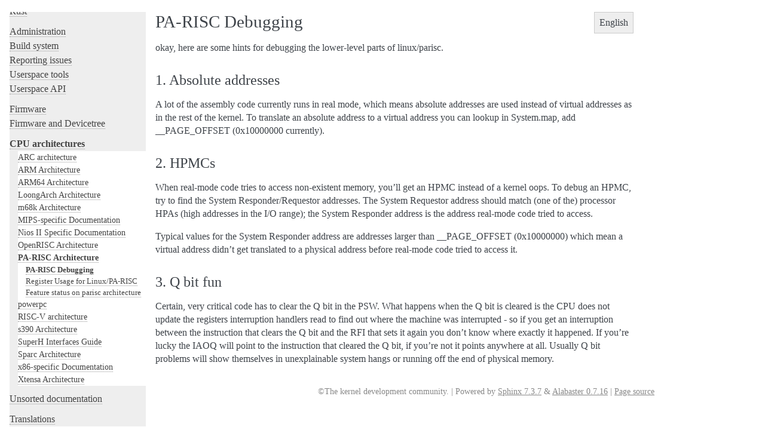

--- FILE ---
content_type: text/html; charset=UTF-8
request_url: https://static.lwn.net/kerneldoc/arch/parisc/debugging.html
body_size: 11430
content:
<!DOCTYPE html>

<html lang="en" data-content_root="../../">
  <head>
    <meta charset="utf-8" />
    <meta name="viewport" content="width=device-width, initial-scale=1.0" /><meta name="viewport" content="width=device-width, initial-scale=1" />

    <title>PA-RISC Debugging &#8212; The Linux Kernel  documentation</title>
    <link rel="stylesheet" type="text/css" href="../../_static/pygments.css?v=fa44fd50" />
    <link rel="stylesheet" type="text/css" href="../../_static/alabaster.css?v=3918102e" />
    <script src="../../_static/documentation_options.js?v=5929fcd5"></script>
    <script src="../../_static/doctools.js?v=9a2dae69"></script>
    <script src="../../_static/sphinx_highlight.js?v=dc90522c"></script>
    <link rel="index" title="Index" href="../../genindex.html" />
    <link rel="search" title="Search" href="../../search.html" />
    <link rel="next" title="Register Usage for Linux/PA-RISC" href="registers.html" />
    <link rel="prev" title="PA-RISC Architecture" href="index.html" />
   
  <link rel="stylesheet" href="../../_static/custom.css" type="text/css" />
  

  
  

  </head><body>
  <div class="document">
    
      <div class="sphinxsidebar" role="navigation" aria-label="main navigation">
        <div class="sphinxsidebarwrapper">
            <p class="logo"><a href="../../index.html">
              <img class="logo" src="../../_static/logo.svg" alt="Logo"/>
            </a></p>
<h1 class="logo"><a href="../../index.html">The Linux Kernel</a></h1>



<p class="blurb">6.13.0-rc2</p>







<search id="searchbox" style="display: none" role="search">
  <h3 id="searchlabel">Quick search</h3>
    <div class="searchformwrapper">
    <form class="search" action="../../search.html" method="get">
      <input type="text" name="q" aria-labelledby="searchlabel" autocomplete="off" autocorrect="off" autocapitalize="off" spellcheck="false"/>
      <input type="submit" value="Go" />
    </form>
    </div>
</search>
<script>document.getElementById('searchbox').style.display = "block"</script><!-- SPDX-License-Identifier: GPL-2.0 -->

<p>
<h3 class="kernel-toc-contents">Contents</h3>
<input type="checkbox" class="kernel-toc-toggle" id = "kernel-toc-toggle" checked>
<label class="kernel-toc-title" for="kernel-toc-toggle"></label>

<div class="kerneltoc" id="kerneltoc">
<ul>
<li class="toctree-l1"><a class="reference internal" href="../../process/development-process.html">Development process</a></li>
<li class="toctree-l1"><a class="reference internal" href="../../process/submitting-patches.html">Submitting patches</a></li>
<li class="toctree-l1"><a class="reference internal" href="../../process/code-of-conduct.html">Code of conduct</a></li>
<li class="toctree-l1"><a class="reference internal" href="../../maintainer/index.html">Maintainer handbook</a></li>
<li class="toctree-l1"><a class="reference internal" href="../../process/index.html">All development-process docs</a></li>
</ul>
<ul>
<li class="toctree-l1"><a class="reference internal" href="../../core-api/index.html">Core API</a></li>
<li class="toctree-l1"><a class="reference internal" href="../../driver-api/index.html">Driver APIs</a></li>
<li class="toctree-l1"><a class="reference internal" href="../../subsystem-apis.html">Subsystems</a></li>
<li class="toctree-l1"><a class="reference internal" href="../../locking/index.html">Locking</a></li>
</ul>
<ul>
<li class="toctree-l1"><a class="reference internal" href="../../process/license-rules.html">Licensing rules</a></li>
<li class="toctree-l1"><a class="reference internal" href="../../doc-guide/index.html">Writing documentation</a></li>
<li class="toctree-l1"><a class="reference internal" href="../../dev-tools/index.html">Development tools</a></li>
<li class="toctree-l1"><a class="reference internal" href="../../dev-tools/testing-overview.html">Testing guide</a></li>
<li class="toctree-l1"><a class="reference internal" href="../../kernel-hacking/index.html">Hacking guide</a></li>
<li class="toctree-l1"><a class="reference internal" href="../../trace/index.html">Tracing</a></li>
<li class="toctree-l1"><a class="reference internal" href="../../fault-injection/index.html">Fault injection</a></li>
<li class="toctree-l1"><a class="reference internal" href="../../livepatch/index.html">Livepatching</a></li>
<li class="toctree-l1"><a class="reference internal" href="../../rust/index.html">Rust</a></li>
</ul>
<ul>
<li class="toctree-l1"><a class="reference internal" href="../../admin-guide/index.html">Administration</a></li>
<li class="toctree-l1"><a class="reference internal" href="../../kbuild/index.html">Build system</a></li>
<li class="toctree-l1"><a class="reference internal" href="../../admin-guide/reporting-issues.html">Reporting issues</a></li>
<li class="toctree-l1"><a class="reference internal" href="../../tools/index.html">Userspace tools</a></li>
<li class="toctree-l1"><a class="reference internal" href="../../userspace-api/index.html">Userspace API</a></li>
</ul>
<ul>
<li class="toctree-l1"><a class="reference internal" href="../../firmware-guide/index.html">Firmware</a></li>
<li class="toctree-l1"><a class="reference internal" href="../../devicetree/index.html">Firmware and Devicetree</a></li>
</ul>
<ul class="current">
<li class="toctree-l1 current"><a class="reference internal" href="../index.html">CPU architectures</a><ul class="current">
<li class="toctree-l2"><a class="reference internal" href="../arc/index.html">ARC architecture</a></li>
<li class="toctree-l2"><a class="reference internal" href="../arm/index.html">ARM Architecture</a></li>
<li class="toctree-l2"><a class="reference internal" href="../arm64/index.html">ARM64 Architecture</a></li>
<li class="toctree-l2"><a class="reference internal" href="../loongarch/index.html">LoongArch Architecture</a></li>
<li class="toctree-l2"><a class="reference internal" href="../m68k/index.html">m68k Architecture</a></li>
<li class="toctree-l2"><a class="reference internal" href="../mips/index.html">MIPS-specific Documentation</a></li>
<li class="toctree-l2"><a class="reference internal" href="../nios2/index.html">Nios II Specific Documentation</a></li>
<li class="toctree-l2"><a class="reference internal" href="../openrisc/index.html">OpenRISC Architecture</a></li>
<li class="toctree-l2 current"><a class="reference internal" href="index.html">PA-RISC Architecture</a><ul class="current">
<li class="toctree-l3 current"><a class="current reference internal" href="#">PA-RISC Debugging</a></li>
<li class="toctree-l3"><a class="reference internal" href="registers.html">Register Usage for Linux/PA-RISC</a></li>
<li class="toctree-l3"><a class="reference internal" href="features.html">Feature status on parisc architecture</a></li>
</ul>
</li>
<li class="toctree-l2"><a class="reference internal" href="../powerpc/index.html">powerpc</a></li>
<li class="toctree-l2"><a class="reference internal" href="../riscv/index.html">RISC-V architecture</a></li>
<li class="toctree-l2"><a class="reference internal" href="../s390/index.html">s390 Architecture</a></li>
<li class="toctree-l2"><a class="reference internal" href="../sh/index.html">SuperH Interfaces Guide</a></li>
<li class="toctree-l2"><a class="reference internal" href="../sparc/index.html">Sparc Architecture</a></li>
<li class="toctree-l2"><a class="reference internal" href="../x86/index.html">x86-specific Documentation</a></li>
<li class="toctree-l2"><a class="reference internal" href="../xtensa/index.html">Xtensa Architecture</a></li>
</ul>
</li>
</ul>
<ul>
<li class="toctree-l1"><a class="reference internal" href="../../staging/index.html">Unsorted documentation</a></li>
</ul>
<ul>
<li class="toctree-l1"><a class="reference internal" href="../../translations/index.html">Translations</a></li>
</ul>

</div>

<script type="text/javascript"> <!--
  var sbar = document.getElementsByClassName("sphinxsidebar")[0];
  let currents = document.getElementsByClassName("current")
  if (currents.length) {
    sbar.scrollTop = currents[currents.length - 1].offsetTop;
  }
  --> </script>
  <div role="note" aria-label="source link">
    <h3>This Page</h3>
    <ul class="this-page-menu">
      <li><a href="../../_sources/arch/parisc/debugging.rst.txt"
            rel="nofollow">Show Source</a></li>
    </ul>
   </div>
        </div>
      </div>
      <div class="documentwrapper">
        <div class="bodywrapper">
          

          <div class="body" role="main">
            
  <!-- SPDX-License-Identifier: GPL-2.0 -->
<!-- Copyright © 2023, Oracle and/or its affiliates. -->



<div class="language-selection">
English

<ul>

<li><a href="../../translations/zh_CN/arch/parisc/debugging.html">Chinese (Simplified)</a></li>

<li><a href="../../translations/zh_TW/arch/parisc/debugging.html">Chinese (Traditional)</a></li>

</ul>
</div>
<section id="pa-risc-debugging">
<h1>PA-RISC Debugging<a class="headerlink" href="#pa-risc-debugging" title="Link to this heading">¶</a></h1>
<p>okay, here are some hints for debugging the lower-level parts of
linux/parisc.</p>
<section id="absolute-addresses">
<h2>1. Absolute addresses<a class="headerlink" href="#absolute-addresses" title="Link to this heading">¶</a></h2>
<p>A lot of the assembly code currently runs in real mode, which means
absolute addresses are used instead of virtual addresses as in the
rest of the kernel.  To translate an absolute address to a virtual
address you can lookup in System.map, add __PAGE_OFFSET (0x10000000
currently).</p>
</section>
<section id="hpmcs">
<h2>2. HPMCs<a class="headerlink" href="#hpmcs" title="Link to this heading">¶</a></h2>
<p>When real-mode code tries to access non-existent memory, you’ll get
an HPMC instead of a kernel oops.  To debug an HPMC, try to find
the System Responder/Requestor addresses.  The System Requestor
address should match (one of the) processor HPAs (high addresses in
the I/O range); the System Responder address is the address real-mode
code tried to access.</p>
<p>Typical values for the System Responder address are addresses larger
than __PAGE_OFFSET (0x10000000) which mean a virtual address didn’t
get translated to a physical address before real-mode code tried to
access it.</p>
</section>
<section id="q-bit-fun">
<h2>3. Q bit fun<a class="headerlink" href="#q-bit-fun" title="Link to this heading">¶</a></h2>
<p>Certain, very critical code has to clear the Q bit in the PSW.  What
happens when the Q bit is cleared is the CPU does not update the
registers interruption handlers read to find out where the machine
was interrupted - so if you get an interruption between the instruction
that clears the Q bit and the RFI that sets it again you don’t know
where exactly it happened.  If you’re lucky the IAOQ will point to the
instruction that cleared the Q bit, if you’re not it points anywhere
at all.  Usually Q bit problems will show themselves in unexplainable
system hangs or running off the end of physical memory.</p>
</section>
</section>


          </div>
          
        </div>
      </div>
    <div class="clearer"></div>
  </div>
    <div class="footer">
      &#169;The kernel development community.
      
      |
      Powered by <a href="https://www.sphinx-doc.org/">Sphinx 7.3.7</a>
      &amp; <a href="https://alabaster.readthedocs.io">Alabaster 0.7.16</a>
      
      |
      <a href="../../_sources/arch/parisc/debugging.rst.txt"
          rel="nofollow">Page source</a>
    </div>

    

    
  </body>
</html>

--- FILE ---
content_type: text/css
request_url: https://static.lwn.net/kerneldoc/_static/custom.css
body_size: 3262
content:
/* SPDX-License-Identifier: GPL-2.0 */
/*
 * CSS tweaks for the Alabaster theme
 */

/* Shrink the headers a bit */
div.body h1 { font-size: 180%; }
div.body h2 { font-size: 150%; }
div.body h3 { font-size: 130%; }
div.body h4 { font-size: 110%; }

/* toctree captions are styled like h2 */
div.toctree-wrapper p.caption[role=heading] { font-size: 150%; }

/* Tighten up the layout slightly */
div.body { padding: 0 15px 0 10px; }
div.sphinxsidebarwrapper { padding: 1em 0.4em; }
div.sphinxsidebar { font-size: inherit;
		    max-height: 100%;
		    overflow-y: auto; }
/* Tweak document margins and don't force width */
div.document {
    margin: 20px 10px 0 10px; 
    width: auto;
}

/* Size the logo appropriately */
img.logo {
    width: 104px;
    margin-bottom: 20px;
}

/*
 * Parameters for the display of function prototypes and such included
 * from C source files.
 */
dl.function, dl.struct, dl.enum { margin-top: 2em; background-color: #ecf0f3; }
/* indent lines 2+ of multi-line function prototypes */
dl.function dt { margin-left: 10em; text-indent: -10em; }
dt.sig-object { font-size: larger; }
div.kernelindent { margin-left: 2em; margin-right: 4em; }

/*
 * Tweaks for our local TOC
 */
div.kerneltoc li.toctree-l1 { font-size: smaller;
		text-indent: -1em;
		margin-left: 1em; }
div.kerneltoc li.current > a {font-weight: bold; }
div.kerneltoc li.toctree-l2,li.toctree-l3 { font-size: small;
		text-indent: -1em;
		margin-left: 1em;
		list-style-type: none;
	      }
div.kerneltoc li.current ul { margin-left: 0; }
div.kerneltoc { background-color: #eeeeee; }
div.kerneltoc li.current ul { background-color: white; }

/*
 * The CSS magic to toggle the contents on small screens.
 */
label.kernel-toc-title { display: none; }
label.kernel-toc-title:after {
    content: "[Hide]";
}
input[type=checkbox]:checked ~ label.kernel-toc-title:after {
    content: "[Show]";
}
/* Hide the toggle on large screens */
input.kernel-toc-toggle { display: none; }

/*
 * Show and implement the toggle on small screens.
 * The 875px width seems to be wired into alabaster.
 */
@media screen and (max-width: 875px) {
    label.kernel-toc-title { display: inline;
			     font-weight: bold;
			     font-size: larger; }
    input[type=checkbox]:checked ~ div.kerneltoc {
	display: none;
    }
    h3.kernel-toc-contents { display: inline; }
    div.kerneltoc a { color: black; }
}

/* Language selection menu */

div.admonition {
    /*
     * Make sure we don't overlap notes and warnings at the top of the
     * document.
     */
    clear: both;
}

div.language-selection {
    background: #eeeeee;
    border: 1px solid #cccccc;
    margin-bottom: 1em;
    padding: .5em;

    position: relative;
    float: right;
}

div.language-selection a {
    display: block;
    padding: 0.5em;
    color: #333333;
    text-decoration: none;
}

div.language-selection ul {
    display: none;
    position: absolute;

    /* Align with the parent div */
    top: 100%;
    right: 0;
    margin: 0;

    list-style: none;

    background: #fafafa;
    border: 1px solid #cccccc;

    /* Never break menu item lines */
    white-space: nowrap;
}

div.language-selection:hover ul {
    display: block;
}

div.language-selection ul li:hover {
    background: #dddddd;
}


--- FILE ---
content_type: image/svg+xml
request_url: https://static.lwn.net/kerneldoc/_static/logo.svg
body_size: 131510
content:
<?xml version="1.0" encoding="UTF-8" standalone="no"?>
<svg
   xmlns:dc="http://purl.org/dc/elements/1.1/"
   xmlns:cc="http://creativecommons.org/ns#"
   xmlns:rdf="http://www.w3.org/1999/02/22-rdf-syntax-ns#"
   xmlns:svg="http://www.w3.org/2000/svg"
   xmlns="http://www.w3.org/2000/svg"
   xmlns:xlink="http://www.w3.org/1999/xlink"
   xmlns:sodipodi="http://sodipodi.sourceforge.net/DTD/sodipodi-0.dtd"
   xmlns:inkscape="http://www.inkscape.org/namespaces/inkscape"
   inkscape:export-ydpi="300"
   inkscape:export-xdpi="300"
   inkscape:export-filename="./tux-large.png"
   sodipodi:docname="tux.svg"
   inkscape:version="1.1-dev (79c9cd5f54, 2020-05-04)"
   version="1.1"
   id="svg27450"
   height="304.18802"
   width="249.14903">
  <title
     id="title20046">Tux</title>
  <sodipodi:namedview
     showborder="true"
     inkscape:showpageshadow="false"
     inkscape:guide-bbox="true"
     showguides="true"
     fit-margin-bottom="0"
     fit-margin-right="0"
     fit-margin-left="0"
     fit-margin-top="0"
     inkscape:window-maximized="0"
     inkscape:window-y="0"
     inkscape:window-x="0"
     inkscape:window-height="1080"
     inkscape:window-width="1920"
     showgrid="false"
     inkscape:current-layer="layer2"
     inkscape:document-units="px"
     inkscape:cy="145.53575"
     inkscape:cx="157.20051"
     inkscape:zoom="2.8284271"
     inkscape:pageshadow="2"
     inkscape:pageopacity="0.0"
     borderopacity="0.41176471"
     bordercolor="#666666"
     pagecolor="#ffffff"
     id="base" />
  <defs
     id="defs27452">
    <inkscape:path-effect
       is_visible="true"
       id="path-effect826"
       effect="spiro" />
    <inkscape:path-effect
       is_visible="true"
       id="path-effect408"
       effect="spiro" />
    <inkscape:path-effect
       is_visible="true"
       id="path-effect396"
       effect="spiro" />
    <linearGradient
       id="linearGradient28799-4">
      <stop
         style="stop-color:#fefefc;stop-opacity:1;"
         offset="0"
         id="stop28801-13" />
      <stop
         id="stop28807-8"
         offset="0.75733864"
         style="stop-color:#fefefc;stop-opacity:1" />
      <stop
         style="stop-color:#d4d4d4;stop-opacity:1"
         offset="1"
         id="stop28803-8" />
    </linearGradient>
    <linearGradient
       id="linearGradient28799-5-4">
      <stop
         style="stop-color:#fefefc;stop-opacity:1;"
         offset="0"
         id="stop28801-1-2" />
      <stop
         id="stop28807-2-5"
         offset="0.75733864"
         style="stop-color:#fefefc;stop-opacity:1" />
      <stop
         style="stop-color:#d4d4d4;stop-opacity:1"
         offset="1"
         id="stop28803-6-6" />
    </linearGradient>
    <clipPath
       id="clipPath14186-9"
       clipPathUnits="userSpaceOnUse">
      <path
         style="fill:#402c07;fill-opacity:1;stroke:none"
         d="m 137.57703,281.0191 c 1.59929,-0.66295 3.3982,-0.78361 5.10074,-0.46963 1.70253,0.31398 3.31141,1.04948 4.74342,2.02239 2.86402,1.94583 4.98821,4.77774 7.02263,7.57952 4.67189,6.43406 9.16868,13.00227 13.24488,19.8293 3.30635,5.53766 6.34352,11.25685 10.16415,16.45304 2.49398,3.3919 5.3066,6.53947 7.813,9.92221 2.50639,3.38273 4.72794,7.05586 5.83931,11.11662 1.44411,5.27653 0.88463,11.09291 -1.62666,15.95302 -1.76663,3.41896 -4.47646,6.35228 -7.77242,8.33898 -3.29595,1.9867 -7.17064,3.01444 -11.01635,2.87021 -6.11413,-0.2293 -11.69944,-3.28515 -17.38362,-5.54906 -11.58097,-4.6125 -24.15978,-6.0594 -36.09666,-9.65174 -3.66859,-1.10404 -7.27582,-2.4107 -10.96988,-3.42629 -1.64125,-0.45122 -3.30866,-0.8482 -4.85875,-1.55144 -1.55008,-0.70325 -2.999548,-1.7491 -3.86171,-3.21675 -0.666391,-1.13439 -0.948386,-2.47002 -0.930187,-3.78554 0.0182,-1.31552 0.325889,-2.61453 0.773815,-3.85158 0.895851,-2.47409 2.343262,-4.71374 3.320162,-7.15696 1.59511,-3.98935 1.88169,-8.38839 1.66657,-12.67942 -0.21511,-4.29103 -0.91078,-8.54478 -1.20454,-12.83115 -0.13118,-1.91406 -0.18066,-3.85256 0.18479,-5.73598 0.36545,-1.88343 1.17577,-3.72459 2.55771,-5.05541 1.27406,-1.22693 2.96492,-1.95531 4.69643,-2.31651 1.73151,-0.3612 3.51533,-0.37747 5.28367,-0.33762 1.76833,0.0399 3.54067,0.13425 5.30351,-0.0106 1.76284,-0.14488 3.53347,-0.54055 5.06911,-1.41828 1.45996,-0.83447 2.65433,-2.0745 3.64374,-3.43424 0.9894,-1.35974 1.78909,-2.84573 2.60891,-4.31396 0.81983,-1.46823 1.66834,-2.93151 2.74157,-4.22611 1.07324,-1.2946 2.38923,-2.42304 3.94266,-3.06698"
         id="path14188-1"
         inkscape:connector-curvature="0"
         sodipodi:nodetypes="ssssssssssssssss" />
    </clipPath>
    <linearGradient
       id="linearGradient14132-6"
       inkscape:collect="always">
      <stop
         id="stop14134-2"
         offset="0"
         style="stop-color:#b98309;stop-opacity:1" />
      <stop
         id="stop14136-2"
         offset="1"
         style="stop-color:#382605;stop-opacity:1" />
    </linearGradient>
    <inkscape:path-effect
       effect="spiro"
       id="path-effect4669-1"
       is_visible="true" />
    <filter
       style="color-interpolation-filters:sRGB"
       height="1.2169911"
       y="-0.10849553"
       width="1.215018"
       x="-0.10750898"
       id="filter14148-8"
       inkscape:collect="always">
      <feGaussianBlur
         id="feGaussianBlur14150-8"
         stdDeviation="3.9237191"
         inkscape:collect="always" />
    </filter>
    <inkscape:path-effect
       effect="spiro"
       id="path-effect4669-4-3"
       is_visible="true" />
    <filter
       style="color-interpolation-filters:sRGB"
       id="filter14140-3"
       inkscape:collect="always">
      <feGaussianBlur
         id="feGaussianBlur14142-5"
         stdDeviation="2.4365744"
         inkscape:collect="always" />
    </filter>
    <linearGradient
       id="linearGradient14168-5"
       inkscape:collect="always">
      <stop
         id="stop14170-8"
         offset="0"
         style="stop-color:#ebc40c;stop-opacity:1;" />
      <stop
         id="stop14172-0"
         offset="1"
         style="stop-color:#ebc40c;stop-opacity:0;" />
    </linearGradient>
    <filter
       style="color-interpolation-filters:sRGB"
       id="filter14176-5"
       inkscape:collect="always">
      <feGaussianBlur
         id="feGaussianBlur14178-0"
         stdDeviation="0.3702557"
         inkscape:collect="always" />
    </filter>
    <inkscape:path-effect
       is_visible="true"
       id="path-effect14972-2-2"
       effect="spiro" />
    <inkscape:path-effect
       is_visible="true"
       id="path-effect15017-9"
       effect="spiro" />
    <filter
       style="color-interpolation-filters:sRGB"
       height="1.0853395"
       y="-0.042669769"
       width="1.2020705"
       x="-0.10103524"
       id="filter15053-7"
       inkscape:collect="always">
      <feGaussianBlur
         id="feGaussianBlur15055-3"
         stdDeviation="1.1322032"
         inkscape:collect="always" />
    </filter>
    <inkscape:path-effect
       effect="spiro"
       id="path-effect29716-6-1"
       is_visible="true" />
    <linearGradient
       inkscape:collect="always"
       id="linearGradient14830-4">
      <stop
         style="stop-color:#7c7c7c;stop-opacity:1;"
         offset="0"
         id="stop14832-6" />
      <stop
         style="stop-color:#7c7c7c;stop-opacity:0.32941177"
         offset="1"
         id="stop14834-5" />
    </linearGradient>
    <filter
       style="color-interpolation-filters:sRGB"
       height="1.3012044"
       y="-0.15060219"
       width="1.1409113"
       x="-0.070455663"
       id="filter14812-5"
       inkscape:collect="always">
      <feGaussianBlur
         id="feGaussianBlur14814-2"
         stdDeviation="1.0252435"
         inkscape:collect="always" />
    </filter>
    <linearGradient
       inkscape:collect="always"
       id="linearGradient14830-8-1">
      <stop
         style="stop-color:#7c7c7c;stop-opacity:1;"
         offset="0"
         id="stop14832-2-5" />
      <stop
         style="stop-color:#7c7c7c;stop-opacity:0.32941177"
         offset="1"
         id="stop14834-8-0" />
    </linearGradient>
    <filter
       style="color-interpolation-filters:sRGB"
       height="1.3012044"
       y="-0.15060219"
       width="1.1409113"
       x="-0.070455663"
       id="filter14812-0-9"
       inkscape:collect="always">
      <feGaussianBlur
         id="feGaussianBlur14814-6-7"
         stdDeviation="1.0252435"
         inkscape:collect="always" />
    </filter>
    <linearGradient
       id="linearGradient14518-6">
      <stop
         style="stop-color:#110800;stop-opacity:1;"
         offset="0"
         id="stop14540-0" />
      <stop
         id="stop14542-5"
         offset="0.59066743"
         style="stop-color:#a65a00;stop-opacity:0.80000001;" />
      <stop
         id="stop14522-4"
         offset="1"
         style="stop-color:#ff921e;stop-opacity:0;" />
    </linearGradient>
    <inkscape:path-effect
       effect="spiro"
       id="path-effect29716-0-0"
       is_visible="true" />
    <filter
       style="color-interpolation-filters:sRGB"
       height="1.4681805"
       y="-0.23409025"
       width="1.4010103"
       x="-0.20050517"
       id="filter14897-2"
       inkscape:collect="always">
      <feGaussianBlur
         id="feGaussianBlur14899-5"
         stdDeviation="2.8444356"
         inkscape:collect="always" />
    </filter>
    <linearGradient
       id="linearGradient14518-2-2">
      <stop
         style="stop-color:#110800;stop-opacity:1;"
         offset="0"
         id="stop14540-5-0" />
      <stop
         id="stop14542-2-7"
         offset="0.59066743"
         style="stop-color:#a65a00;stop-opacity:0.80000001;" />
      <stop
         id="stop14522-2-1"
         offset="1"
         style="stop-color:#ff921e;stop-opacity:0;" />
    </linearGradient>
    <inkscape:path-effect
       effect="spiro"
       id="path-effect29716-0-8-3"
       is_visible="true" />
    <filter
       style="color-interpolation-filters:sRGB"
       height="1.2134444"
       y="-0.10672215"
       width="1.1828213"
       x="-0.091410659"
       id="filter14951-8"
       inkscape:collect="always">
      <feGaussianBlur
         id="feGaussianBlur14953-7"
         stdDeviation="1.2967831"
         inkscape:collect="always" />
    </filter>
    <filter
       style="color-interpolation-filters:sRGB"
       height="1.5474488"
       y="-0.27372435"
       width="1.9386586"
       x="-0.46932927"
       id="filter15211-9"
       inkscape:collect="always">
      <feGaussianBlur
         id="feGaussianBlur15213-7"
         stdDeviation="0.85991809"
         inkscape:collect="always" />
    </filter>
    <filter
       style="color-interpolation-filters:sRGB"
       height="1.9645272"
       y="-0.48226368"
       width="2.2077935"
       x="-0.60389674"
       id="filter14706-3"
       inkscape:collect="always">
      <feGaussianBlur
         id="feGaussianBlur14708-8"
         stdDeviation="2.6400036"
         inkscape:collect="always" />
    </filter>
    <linearGradient
       id="linearGradient15103-0"
       inkscape:collect="always">
      <stop
         id="stop15105-1"
         offset="0"
         style="stop-color:#000000;stop-opacity:1;" />
      <stop
         id="stop15107-6"
         offset="1"
         style="stop-color:#000000;stop-opacity:0;" />
    </linearGradient>
    <filter
       style="color-interpolation-filters:sRGB"
       id="filter15115-3"
       inkscape:collect="always">
      <feGaussianBlur
         id="feGaussianBlur15117-8"
         stdDeviation="2.2091576"
         inkscape:collect="always" />
    </filter>
    <linearGradient
       id="linearGradient14392-8"
       inkscape:collect="always">
      <stop
         id="stop14394-3"
         offset="0"
         style="stop-color:#3e2a06;stop-opacity:1" />
      <stop
         id="stop14396-0"
         offset="1"
         style="stop-color:#ad780a;stop-opacity:1" />
    </linearGradient>
    <inkscape:path-effect
       is_visible="true"
       id="path-effect14300-7"
       effect="spiro" />
    <inkscape:path-effect
       is_visible="true"
       id="path-effect14300-2-7"
       effect="spiro" />
    <filter
       style="color-interpolation-filters:sRGB"
       height="1.2859976"
       y="-0.14299878"
       width="1.2900307"
       x="-0.14501533"
       id="filter14416-8"
       inkscape:collect="always">
      <feGaussianBlur
         id="feGaussianBlur14418-5"
         stdDeviation="4.7787162"
         inkscape:collect="always" />
    </filter>
    <inkscape:path-effect
       is_visible="true"
       id="path-effect14300-2-2-0"
       effect="spiro" />
    <filter
       style="color-interpolation-filters:sRGB"
       height="1.2498901"
       y="-0.12494507"
       width="1.2305853"
       x="-0.11529266"
       id="filter14432-2"
       inkscape:collect="always">
      <feGaussianBlur
         id="feGaussianBlur14434-2"
         stdDeviation="3.1725155"
         inkscape:collect="always" />
    </filter>
    <linearGradient
       id="linearGradient17009"
       inkscape:collect="always">
      <stop
         id="stop17011"
         offset="0"
         style="stop-color:#f3cd0c;stop-opacity:1;" />
      <stop
         id="stop17013"
         offset="1"
         style="stop-color:#f3cd0c;stop-opacity:0;" />
    </linearGradient>
    <filter
       style="color-interpolation-filters:sRGB"
       height="1.2585374"
       y="-0.12926871"
       width="1.0418237"
       x="-0.020911871"
       id="filter17044"
       inkscape:collect="always">
      <feGaussianBlur
         id="feGaussianBlur17046"
         stdDeviation="0.47946431"
         inkscape:collect="always" />
    </filter>
    <filter
       style="color-interpolation-filters:sRGB"
       height="1.3188565"
       y="-0.15942827"
       width="1.3550917"
       x="-0.17754583"
       id="filter15185-2"
       inkscape:collect="always">
      <feGaussianBlur
         id="feGaussianBlur15187-7"
         stdDeviation="0.90083196"
         inkscape:collect="always" />
    </filter>
    <inkscape:path-effect
       effect="spiro"
       id="path-effect4582-3"
       is_visible="true" />
    <filter
       style="color-interpolation-filters:sRGB"
       inkscape:collect="always"
       id="filter4592-2"
       x="-0.81659585"
       width="2.6331918"
       y="-0.057823781"
       height="1.1156476">
      <feGaussianBlur
         inkscape:collect="always"
         stdDeviation="1.4463082"
         id="feGaussianBlur4594-6" />
    </filter>
    <linearGradient
       inkscape:collect="always"
       id="linearGradient4417-8-5">
      <stop
         style="stop-color:#000000;stop-opacity:1;"
         offset="0"
         id="stop4419-4-4" />
      <stop
         style="stop-color:#000000;stop-opacity:0.24886878"
         offset="1"
         id="stop4421-2-0" />
    </linearGradient>
    <inkscape:path-effect
       effect="spiro"
       id="path-effect4500-7"
       is_visible="true" />
    <filter
       style="color-interpolation-filters:sRGB"
       inkscape:collect="always"
       id="filter4538-7">
      <feGaussianBlur
         inkscape:collect="always"
         stdDeviation="0.7854602"
         id="feGaussianBlur4540-9" />
    </filter>
    <filter
       style="color-interpolation-filters:sRGB"
       inkscape:collect="always"
       id="filter4427-5-7">
      <feGaussianBlur
         inkscape:collect="always"
         stdDeviation="1.1383167"
         id="feGaussianBlur4429-4-8" />
    </filter>
    <linearGradient
       inkscape:collect="always"
       id="linearGradient4417-0">
      <stop
         style="stop-color:#000000;stop-opacity:1;"
         offset="0"
         id="stop4419-8" />
      <stop
         style="stop-color:#000000;stop-opacity:0.24886878"
         offset="1"
         id="stop4421-8" />
    </linearGradient>
    <filter
       style="color-interpolation-filters:sRGB"
       inkscape:collect="always"
       id="filter4487-6">
      <feGaussianBlur
         inkscape:collect="always"
         stdDeviation="0.6434074"
         id="feGaussianBlur4489-4" />
    </filter>
    <filter
       style="color-interpolation-filters:sRGB"
       height="1.0800927"
       y="-0.040046327"
       width="1.2350631"
       x="-0.11753157"
       id="filter14666-9"
       inkscape:collect="always">
      <feGaussianBlur
         id="feGaussianBlur14668-7"
         stdDeviation="1.352085"
         inkscape:collect="always" />
    </filter>
    <inkscape:path-effect
       effect="spiro"
       id="path-effect29707-7-6"
       is_visible="true" />
    <linearGradient
       id="linearGradient29652-2"
       inkscape:collect="always">
      <stop
         id="stop29654-6"
         offset="0"
         style="stop-color:#c8c8c8;stop-opacity:1;" />
      <stop
         id="stop29656-1"
         offset="1"
         style="stop-color:#797978;stop-opacity:1" />
    </linearGradient>
    <inkscape:path-effect
       effect="spiro"
       id="path-effect29553-7"
       is_visible="true" />
    <linearGradient
       id="linearGradient28469-0">
      <stop
         id="stop28479-4"
         offset="0"
         style="stop-color:#d2940a;stop-opacity:1" />
      <stop
         id="stop28477-2"
         offset="0.75143719"
         style="stop-color:#d89c08;stop-opacity:1" />
      <stop
         style="stop-color:#b67e07;stop-opacity:1;"
         offset="0.86579126"
         id="stop28485-7" />
      <stop
         style="stop-color:#946106;stop-opacity:1"
         offset="1"
         id="stop28473-1" />
    </linearGradient>
    <inkscape:path-effect
       effect="spiro"
       id="path-effect28463-4"
       is_visible="true" />
    <inkscape:path-effect
       effect="spiro"
       id="path-effect28489-4"
       is_visible="true" />
    <filter
       style="color-interpolation-filters:sRGB"
       inkscape:collect="always"
       id="filter28502-8"
       x="-0.1548306"
       width="1.3096611"
       y="-0.21494099"
       height="1.429882">
      <feGaussianBlur
         inkscape:collect="always"
         stdDeviation="0.89858666"
         id="feGaussianBlur28504-3" />
    </filter>
    <inkscape:path-effect
       effect="spiro"
       id="path-effect28273-54-7"
       is_visible="true" />
    <filter
       style="color-interpolation-filters:sRGB"
       id="filter15145-6"
       inkscape:collect="always">
      <feGaussianBlur
         id="feGaussianBlur15147-1"
         stdDeviation="0.75821369"
         inkscape:collect="always" />
    </filter>
    <linearGradient
       id="linearGradient28275-8">
      <stop
         style="stop-color:#ad780a;stop-opacity:1"
         offset="0"
         id="stop28277-1" />
      <stop
         id="stop28291-9"
         offset="0.11972899"
         style="stop-color:#d89e08;stop-opacity:1" />
      <stop
         id="stop28289-6"
         offset="0.25514477"
         style="stop-color:#edb80b;stop-opacity:1" />
      <stop
         id="stop28287-6"
         offset="0.39194193"
         style="stop-color:#ebc80d;stop-opacity:1" />
      <stop
         id="stop28285-7"
         offset="0.52741116"
         style="stop-color:#f5d838;stop-opacity:1" />
      <stop
         id="stop28283-7"
         offset="0.76906693"
         style="stop-color:#f6d811;stop-opacity:1" />
      <stop
         style="stop-color:#f5cd31;stop-opacity:1"
         offset="1"
         id="stop28279-5" />
    </linearGradient>
    <inkscape:path-effect
       effect="spiro"
       id="path-effect28273-44"
       is_visible="true" />
    <inkscape:path-effect
       effect="spiro"
       id="path-effect28384-7"
       is_visible="true" />
    <filter
       style="color-interpolation-filters:sRGB"
       height="1.260552"
       y="-0.13027605"
       width="1.3219118"
       x="-0.16095592"
       id="filter14963-7"
       inkscape:collect="always">
      <feGaussianBlur
         id="feGaussianBlur14965-0"
         stdDeviation="0.84878819"
         inkscape:collect="always" />
    </filter>
    <linearGradient
       id="linearGradient29529-6">
      <stop
         style="stop-color:#3a2903;stop-opacity:1;"
         offset="0"
         id="stop29531-0" />
      <stop
         id="stop29539-7"
         offset="0.55472803"
         style="stop-color:#735208;stop-opacity:1" />
      <stop
         style="stop-color:#ac8c04;stop-opacity:1"
         offset="1"
         id="stop29533-8" />
    </linearGradient>
    <filter
       style="color-interpolation-filters:sRGB"
       id="filter15177-1"
       inkscape:collect="always">
      <feGaussianBlur
         id="feGaussianBlur15179-3"
         stdDeviation="0.11039302"
         inkscape:collect="always" />
    </filter>
    <filter
       style="color-interpolation-filters:sRGB"
       height="1.2114592"
       y="-0.10572958"
       width="1.2328929"
       x="-0.11644644"
       id="filter15173-0"
       inkscape:collect="always">
      <feGaussianBlur
         id="feGaussianBlur15175-4"
         stdDeviation="0.11039302"
         inkscape:collect="always" />
    </filter>
    <linearGradient
       inkscape:collect="always"
       id="linearGradient28572-7">
      <stop
         style="stop-color:#f5ce2d;stop-opacity:1;"
         offset="0"
         id="stop28574-5" />
      <stop
         style="stop-color:#d79b08;stop-opacity:1"
         offset="1"
         id="stop28576-0" />
    </linearGradient>
    <filter
       style="color-interpolation-filters:sRGB"
       inkscape:collect="always"
       id="filter28584-4"
       x="-0.10730159"
       width="1.2146032"
       y="-0.13610739"
       height="1.2722148">
      <feGaussianBlur
         inkscape:collect="always"
         stdDeviation="0.2640625"
         id="feGaussianBlur28586-3" />
    </filter>
    <inkscape:path-effect
       effect="spiro"
       id="path-effect29455-3"
       is_visible="true" />
    <linearGradient
       id="linearGradient29477-3">
      <stop
         style="stop-color:#757574;stop-opacity:0"
         offset="0"
         id="stop29479-5" />
      <stop
         id="stop29487-5"
         offset="0.26291031"
         style="stop-color:#757574;stop-opacity:1;" />
      <stop
         id="stop29485-0"
         offset="0.5"
         style="stop-color:#757574;stop-opacity:1;" />
      <stop
         style="stop-color:#757574;stop-opacity:0"
         offset="1"
         id="stop29481-3" />
    </linearGradient>
    <filter
       style="color-interpolation-filters:sRGB"
       inkscape:collect="always"
       id="filter29493-2"
       x="-0.23446631"
       width="1.4689326"
       y="-0.14606842"
       height="1.2921369">
      <feGaussianBlur
         inkscape:collect="always"
         stdDeviation="0.51262416"
         id="feGaussianBlur29495-7" />
    </filter>
    <linearGradient
       id="linearGradient29336-6">
      <stop
         style="stop-color:#646464;stop-opacity:0"
         offset="0"
         id="stop29338-1" />
      <stop
         id="stop29344-7"
         offset="0.30628255"
         style="stop-color:#646464;stop-opacity:0.5825243" />
      <stop
         style="stop-color:#646464;stop-opacity:1"
         offset="0.47000006"
         id="stop29354-5" />
      <stop
         id="stop29356-3"
         offset="0.72834015"
         style="stop-color:#646464;stop-opacity:0.25728154" />
      <stop
         style="stop-color:#646464;stop-opacity:0;"
         offset="1"
         id="stop29340-6" />
    </linearGradient>
    <filter
       style="color-interpolation-filters:sRGB"
       inkscape:collect="always"
       id="filter29447-1">
      <feGaussianBlur
         inkscape:collect="always"
         stdDeviation="0.13475369"
         id="feGaussianBlur29449-4" />
    </filter>
    <filter
       style="color-interpolation-filters:sRGB"
       inkscape:collect="always"
       id="filter29350-1">
      <feGaussianBlur
         inkscape:collect="always"
         stdDeviation="0.1475"
         id="feGaussianBlur29352-7" />
    </filter>
    <linearGradient
       id="linearGradient28976-3">
      <stop
         style="stop-color:#747474;stop-opacity:1"
         offset="0"
         id="stop28978-7" />
      <stop
         id="stop29259-5"
         offset="0.125"
         style="stop-color:#8c8c8c;stop-opacity:1;" />
      <stop
         id="stop29257-0"
         offset="0.25"
         style="stop-color:#a4a4a4;stop-opacity:1;" />
      <stop
         id="stop28984-4"
         offset="0.5"
         style="stop-color:#d4d4d4;stop-opacity:1" />
      <stop
         style="stop-color:#d4d4d4;stop-opacity:1"
         offset="0.61919296"
         id="stop28986-0" />
      <stop
         style="stop-color:#7c7c7c;stop-opacity:1"
         offset="1"
         id="stop28980-2" />
    </linearGradient>
    <inkscape:path-effect
       effect="spiro"
       id="path-effect28974-8"
       is_visible="true" />
    <inkscape:path-effect
       effect="spiro"
       id="path-effect28881-6"
       is_visible="true" />
    <filter
       style="color-interpolation-filters:sRGB"
       inkscape:collect="always"
       id="filter28927-8"
       x="-0.15795375"
       width="1.3159075"
       y="-0.2091987"
       height="1.4183974">
      <feGaussianBlur
         inkscape:collect="always"
         stdDeviation="0.24891089"
         id="feGaussianBlur28929-2" />
    </filter>
    <linearGradient
       id="linearGradient28935-8">
      <stop
         style="stop-color:#949494;stop-opacity:0.39215687;"
         offset="0"
         id="stop28937-7" />
      <stop
         id="stop28943-3"
         offset="0.5"
         style="stop-color:#949494;stop-opacity:1;" />
      <stop
         style="stop-color:#949494;stop-opacity:0.39215687;"
         offset="1"
         id="stop28939-8" />
    </linearGradient>
    <filter
       style="color-interpolation-filters:sRGB"
       inkscape:collect="always"
       id="filter28949-8"
       x="-0.17867894"
       width="1.3573579"
       y="-0.18134074"
       height="1.3626815">
      <feGaussianBlur
         inkscape:collect="always"
         stdDeviation="0.51947927"
         id="feGaussianBlur28951-1" />
    </filter>
    <filter
       style="color-interpolation-filters:sRGB"
       height="1.6165009"
       y="-0.30825046"
       width="1.5843594"
       x="-0.2921797"
       id="filter15133-1"
       inkscape:collect="always">
      <feGaussianBlur
         id="feGaussianBlur15135-5"
         stdDeviation="1.7403319"
         inkscape:collect="always" />
    </filter>
    <linearGradient
       id="linearGradient28853-5">
      <stop
         style="stop-color:#020204;stop-opacity:1"
         offset="0"
         id="stop28855-3" />
      <stop
         id="stop28865-0"
         offset="0.73448181"
         style="stop-color:#020204;stop-opacity:1" />
      <stop
         style="stop-color:#5c5c5c;stop-opacity:1;"
         offset="1"
         id="stop28857-9" />
    </linearGradient>
    <inkscape:path-effect
       effect="spiro"
       id="path-effect28851-0"
       is_visible="true" />
    <inkscape:path-effect
       effect="spiro"
       id="path-effect28273-4-2"
       is_visible="true" />
    <linearGradient
       id="linearGradient28799-3">
      <stop
         style="stop-color:#fefefc;stop-opacity:1;"
         offset="0"
         id="stop28801-6" />
      <stop
         id="stop28807-7"
         offset="0.75733864"
         style="stop-color:#fefefc;stop-opacity:1" />
      <stop
         style="stop-color:#d4d4d4;stop-opacity:1"
         offset="1"
         id="stop28803-0" />
    </linearGradient>
    <inkscape:path-effect
       effect="spiro"
       id="path-effect28797-81"
       is_visible="true" />
    <linearGradient
       id="linearGradient28799-5-5">
      <stop
         style="stop-color:#fefefc;stop-opacity:1;"
         offset="0"
         id="stop28801-1-9" />
      <stop
         id="stop28807-2-6"
         offset="0.75733864"
         style="stop-color:#fefefc;stop-opacity:1" />
      <stop
         style="stop-color:#d4d4d4;stop-opacity:1"
         offset="1"
         id="stop28803-6-3" />
    </linearGradient>
    <inkscape:path-effect
       effect="spiro"
       id="path-effect28797-8-1"
       is_visible="true" />
    <inkscape:path-effect
       effect="spiro"
       id="path-effect28463-0-7"
       is_visible="true" />
    <filter
       style="color-interpolation-filters:sRGB"
       inkscape:collect="always"
       id="filter30475-4">
      <feGaussianBlur
         inkscape:collect="always"
         stdDeviation="0.93152507"
         id="feGaussianBlur30477-9" />
    </filter>
    <inkscape:path-effect
       effect="spiro"
       id="path-effect28463-8-0"
       is_visible="true" />
    <filter
       style="color-interpolation-filters:sRGB"
       inkscape:collect="always"
       id="filter30479-2"
       x="-0.07637769"
       width="1.1527554"
       y="-0.12919053"
       height="1.2583811">
      <feGaussianBlur
         inkscape:collect="always"
         stdDeviation="2.0355046"
         id="feGaussianBlur30481-9" />
    </filter>
    <inkscape:path-effect
       effect="spiro"
       id="path-effect29721-2"
       is_visible="true" />
    <inkscape:path-effect
       effect="spiro"
       id="path-effect28714-5"
       is_visible="true" />
    <inkscape:path-effect
       effect="spiro"
       id="path-effect29678-4-6"
       is_visible="true" />
    <inkscape:path-effect
       effect="spiro"
       id="path-effect29678-1"
       is_visible="true" />
    <inkscape:path-effect
       effect="spiro"
       id="path-effect29672-0"
       is_visible="true" />
    <radialGradient
       r="14.572236"
       fy="137.66095"
       fx="223.19559"
       cy="137.66095"
       cx="223.19559"
       gradientTransform="matrix(0.81524244,-0.03431182,0.02961133,1.2479887,-208.43744,-35.542647)"
       gradientUnits="userSpaceOnUse"
       id="radialGradient18806"
       xlink:href="#linearGradient28799-5-5"
       inkscape:collect="always" />
    <radialGradient
       r="14.572236"
       fy="137.66095"
       fx="223.19559"
       cy="137.66095"
       cx="223.19559"
       gradientTransform="matrix(1.0857794,-0.03431182,0.03943781,1.2479887,-233.54194,-35.542647)"
       gradientUnits="userSpaceOnUse"
       id="radialGradient18808"
       xlink:href="#linearGradient28799-3"
       inkscape:collect="always" />
    <radialGradient
       r="15.382211"
       fy="150.65126"
       fx="275.53763"
       cy="150.65126"
       cx="275.53763"
       gradientTransform="matrix(0.69784558,-0.50717348,0.46034105,0.63340638,-271.10191,183.03011)"
       gradientUnits="userSpaceOnUse"
       id="radialGradient18810"
       xlink:href="#linearGradient28853-5"
       inkscape:collect="always" />
    <linearGradient
       y2="140.72476"
       x2="219.73343"
       y1="132.76981"
       x1="213.01591"
       gradientTransform="translate(-60.00015,-58.362183)"
       gradientUnits="userSpaceOnUse"
       id="linearGradient18812"
       xlink:href="#linearGradient28935-8"
       inkscape:collect="always" />
    <linearGradient
       y2="132.48718"
       x2="358.625"
       y1="119.98718"
       x1="337.25"
       gradientTransform="translate(-250)"
       gradientUnits="userSpaceOnUse"
       id="linearGradient18814"
       xlink:href="#linearGradient28976-3"
       inkscape:collect="always" />
    <linearGradient
       y2="127.99684"
       x2="308.74051"
       y1="114.56181"
       x1="294.50998"
       gradientTransform="translate(-300.00015,-0.9999998)"
       gradientUnits="userSpaceOnUse"
       id="linearGradient18816"
       xlink:href="#linearGradient29336-6"
       inkscape:collect="always" />
    <linearGradient
       y2="128.57106"
       x2="266.62701"
       y1="115.66637"
       x1="253.22745"
       gradientTransform="translate(-300.00015,-0.9999998)"
       gradientUnits="userSpaceOnUse"
       id="linearGradient18818"
       xlink:href="#linearGradient29336-6"
       inkscape:collect="always" />
    <linearGradient
       gradientTransform="translate(-50.00015,-58.362183)"
       y2="142.49252"
       x2="169.8824"
       y1="132.06271"
       x1="164.04878"
       gradientUnits="userSpaceOnUse"
       id="linearGradient18820"
       xlink:href="#linearGradient29477-3"
       inkscape:collect="always" />
    <radialGradient
       r="31.111488"
       fy="193.09949"
       fx="294.48483"
       cy="193.09949"
       cx="294.48483"
       gradientTransform="matrix(0.93618683,-0.38640412,0.27133164,0.65738721,-244.47527,146.7229)"
       gradientUnits="userSpaceOnUse"
       id="radialGradient18822"
       xlink:href="#linearGradient28469-0"
       inkscape:collect="always" />
    <linearGradient
       y2="157.8721"
       x2="313.3367"
       y1="158.31404"
       x1="256.85657"
       gradientTransform="translate(-210)"
       gradientUnits="userSpaceOnUse"
       id="linearGradient18824"
       xlink:href="#linearGradient28275-8"
       inkscape:collect="always" />
    <radialGradient
       r="3.2300935"
       fy="147.09335"
       fx="77.67215"
       cy="147.09335"
       cx="77.67215"
       gradientTransform="matrix(1.0000004,0,0,0.5833264,59.999805,3.054009)"
       gradientUnits="userSpaceOnUse"
       id="radialGradient18826"
       xlink:href="#linearGradient29529-6"
       inkscape:collect="always" />
    <radialGradient
       r="1.5350333"
       fy="147.44128"
       fx="63.125401"
       cy="147.44128"
       cx="63.125401"
       gradientTransform="matrix(1,0,0,1.0751189,59.99984,-69.456344)"
       gradientUnits="userSpaceOnUse"
       id="radialGradient18828"
       xlink:href="#linearGradient29529-6"
       inkscape:collect="always" />
    <linearGradient
       y2="159.76843"
       x2="243.46875"
       y1="157.01843"
       x1="243.03125"
       gradientUnits="userSpaceOnUse"
       id="linearGradient18830"
       xlink:href="#linearGradient28572-7"
       inkscape:collect="always" />
    <radialGradient
       r="35.51144"
       fy="126.53491"
       fx="268.06998"
       cy="126.53491"
       cx="268.06998"
       gradientTransform="matrix(0.20141143,-0.03316079,0.03065006,0.18616184,-3.1263574,114.03586)"
       gradientUnits="userSpaceOnUse"
       id="radialGradient18832"
       xlink:href="#linearGradient29652-2"
       inkscape:collect="always" />
    <radialGradient
       r="27.391165"
       fy="220.53755"
       fx="336.22372"
       cy="220.53755"
       cx="336.22372"
       gradientTransform="matrix(-0.69844216,0,0,0.76335815,166.3057,50.219935)"
       gradientUnits="userSpaceOnUse"
       id="radialGradient18834"
       xlink:href="#linearGradient4417-0"
       inkscape:collect="always" />
    <radialGradient
       r="27.391165"
       fy="236.36569"
       fx="312.14502"
       cy="236.36569"
       cx="312.14502"
       gradientTransform="matrix(1,0,0,0.76335815,-150.00015,-8.142243)"
       gradientUnits="userSpaceOnUse"
       id="radialGradient18836"
       xlink:href="#linearGradient4417-8-5"
       inkscape:collect="always" />
    <radialGradient
       r="10.84542"
       fy="225.13487"
       fx="275.55389"
       cy="225.13487"
       cx="275.55389"
       gradientTransform="matrix(1,0,0,1.0692348,-150.00016,-73.222483)"
       gradientUnits="userSpaceOnUse"
       id="radialGradient18838"
       xlink:href="#linearGradient4417-8-5"
       inkscape:collect="always" />
    <linearGradient
       y2="351.48654"
       x2="341.98224"
       y1="323.90076"
       x1="338.28552"
       gradientTransform="translate(-310)"
       gradientUnits="userSpaceOnUse"
       id="linearGradient18840"
       xlink:href="#linearGradient15103-0"
       inkscape:collect="always" />
    <linearGradient
       gradientTransform="translate(-250.00016,-58.362183)"
       y2="293.58548"
       x2="490.12241"
       y1="371.54401"
       x1="442.03912"
       gradientUnits="userSpaceOnUse"
       id="linearGradient18842"
       xlink:href="#linearGradient14392-8"
       inkscape:collect="always" />
    <linearGradient
       y2="302.31699"
       x2="353.74951"
       y1="289.58905"
       x1="355.16373"
       gradientTransform="translate(-150.00016,-60.362183)"
       gradientUnits="userSpaceOnUse"
       id="linearGradient18844"
       xlink:href="#linearGradient17009"
       inkscape:collect="always" />
    <radialGradient
       r="16.845654"
       fy="303.41541"
       fx="363.33957"
       cy="303.41541"
       cx="363.33957"
       gradientTransform="matrix(1.3082075,0.35053296,-0.36795399,1.3732236,-150.50951,-298.71133)"
       gradientUnits="userSpaceOnUse"
       id="radialGradient18846"
       xlink:href="#linearGradient14518-6"
       inkscape:collect="always" />
    <radialGradient
       r="16.845654"
       fy="303.41541"
       fx="363.33957"
       cy="303.41541"
       cx="363.33957"
       gradientTransform="matrix(1.3082075,0.35053296,-0.36795399,1.3732236,-310.50935,-240.34915)"
       gradientUnits="userSpaceOnUse"
       id="radialGradient18848"
       xlink:href="#linearGradient14518-2-2"
       inkscape:collect="always" />
    <radialGradient
       r="20.537666"
       fy="246.85757"
       fx="382.23483"
       cy="246.85757"
       cx="382.23483"
       gradientTransform="matrix(0.36025223,0.15680447,-0.07246786,0.16649214,260.61683,181.93825)"
       gradientUnits="userSpaceOnUse"
       id="radialGradient18850"
       xlink:href="#linearGradient14830-4"
       inkscape:collect="always" />
    <linearGradient
       y2="279.23718"
       x2="361.5"
       y1="279.36218"
       x1="358.5"
       gradientUnits="userSpaceOnUse"
       id="linearGradient18852"
       xlink:href="#linearGradient14830-8-1"
       inkscape:collect="always" />
    <linearGradient
       gradientTransform="translate(-80.00015,-58.362183)"
       y2="381.62027"
       x2="170.86368"
       y1="301.54044"
       x1="123.13397"
       gradientUnits="userSpaceOnUse"
       id="linearGradient18854"
       xlink:href="#linearGradient14132-6"
       inkscape:collect="always" />
    <linearGradient
       y2="352.27536"
       x2="186.5968"
       y1="323.99109"
       x1="171.57079"
       gradientTransform="translate(-80.53048,-60.12995)"
       gradientUnits="userSpaceOnUse"
       id="linearGradient18856"
       xlink:href="#linearGradient14168-5"
       inkscape:collect="always" />
    <clipPath
       id="clipPath391"
       clipPathUnits="userSpaceOnUse">
      <path
         inkscape:label="Clip - Left Foot Brighter Highlights"
         transform="matrix(1,0,0,1.0182804,0,-4.0313444)"
         style="fill:url(#linearGradient395);fill-opacity:1;stroke:none"
         d="m 137.57703,281.0191 c 1.59929,-0.66295 3.3982,-0.78361 5.10074,-0.46963 1.70253,0.31398 3.31141,1.04948 4.74342,2.02239 2.86402,1.94583 4.98821,4.77774 7.02263,7.57952 4.67189,6.43406 9.16868,13.00227 13.24488,19.8293 3.30635,5.53766 6.34352,11.25685 10.16415,16.45304 2.49398,3.3919 5.3066,6.53947 7.813,9.92221 2.50639,3.38273 4.72794,7.05586 5.83931,11.11662 1.44411,5.27653 0.88463,11.09291 -1.62666,15.95302 -1.76663,3.41896 -4.47646,6.35228 -7.77242,8.33898 -3.29595,1.9867 -7.17064,3.01444 -11.01635,2.87021 -6.11413,-0.2293 -11.69944,-3.28515 -17.38362,-5.54906 -11.58097,-4.6125 -24.15978,-6.0594 -36.09666,-9.65174 -3.66859,-1.10404 -7.27582,-2.4107 -10.96988,-3.42629 -1.64125,-0.45122 -3.30866,-0.8482 -4.85875,-1.55144 -1.55008,-0.70325 -2.999548,-1.7491 -3.86171,-3.21675 -0.666391,-1.13439 -0.948386,-2.47002 -0.930187,-3.78554 0.0182,-1.31552 0.325889,-2.61453 0.773815,-3.85158 0.895851,-2.47409 2.343262,-4.71374 3.320162,-7.15696 1.59511,-3.98935 1.88169,-8.38839 1.66657,-12.67942 -0.21511,-4.29103 -0.91078,-8.54478 -1.20454,-12.83115 -0.13118,-1.91406 -0.18066,-3.85256 0.18479,-5.73598 0.36545,-1.88343 1.17577,-3.72459 2.55771,-5.05541 1.27406,-1.22693 2.96492,-1.95531 4.69643,-2.31651 1.73151,-0.3612 3.51533,-0.37747 5.28367,-0.33762 1.76833,0.0399 3.54067,0.13425 5.30351,-0.0106 1.76284,-0.14488 3.53347,-0.54055 5.06911,-1.41828 1.45996,-0.83447 2.65433,-2.0745 3.64374,-3.43424 0.9894,-1.35974 1.78909,-2.84573 2.60891,-4.31396 0.81983,-1.46823 1.66834,-2.93151 2.74157,-4.22611 1.07324,-1.2946 2.38923,-2.42304 3.94266,-3.06698"
         id="path393"
         inkscape:connector-curvature="0"
         sodipodi:nodetypes="ssssssssssssssss" />
    </clipPath>
    <linearGradient
       y2="381.62027"
       x2="170.86368"
       y1="301.54044"
       x1="123.13397"
       gradientUnits="userSpaceOnUse"
       id="linearGradient395"
       xlink:href="#linearGradient14132-6"
       inkscape:collect="always" />
    <clipPath
       id="clipPath401"
       clipPathUnits="userSpaceOnUse">
      <path
         sodipodi:nodetypes="ssssssssssssssss"
         inkscape:connector-curvature="0"
         id="path403"
         d="m 137.57703,281.0191 c 1.59929,-0.66295 3.3982,-0.78361 5.10074,-0.46963 1.70253,0.31398 3.31141,1.04948 4.74342,2.02239 2.86402,1.94583 4.98821,4.77774 7.02263,7.57952 4.67189,6.43406 9.16868,13.00227 13.24488,19.8293 3.30635,5.53766 6.34352,11.25685 10.16415,16.45304 2.49398,3.3919 5.3066,6.53947 7.813,9.92221 2.50639,3.38273 4.72794,7.05586 5.83931,11.11662 1.44411,5.27653 0.88463,11.09291 -1.62666,15.95302 -1.76663,3.41896 -4.47646,6.35228 -7.77242,8.33898 -3.29595,1.9867 -7.17064,3.01444 -11.01635,2.87021 -6.11413,-0.2293 -11.69944,-3.28515 -17.38362,-5.54906 -11.58097,-4.6125 -24.15978,-6.0594 -36.09666,-9.65174 -3.66859,-1.10404 -7.27582,-2.4107 -10.96988,-3.42629 -1.64125,-0.45122 -3.30866,-0.8482 -4.85875,-1.55144 -1.55008,-0.70325 -2.999548,-1.7491 -3.86171,-3.21675 -0.666391,-1.13439 -0.948386,-2.47002 -0.930187,-3.78554 0.0182,-1.31552 0.325889,-2.61453 0.773815,-3.85158 0.895851,-2.47409 2.343262,-4.71374 3.320162,-7.15696 1.59511,-3.98935 1.88169,-8.38839 1.66657,-12.67942 -0.21511,-4.29103 -0.91078,-8.54478 -1.20454,-12.83115 -0.13118,-1.91406 -0.18066,-3.85256 0.18479,-5.73598 0.36545,-1.88343 1.17577,-3.72459 2.55771,-5.05541 1.27406,-1.22693 2.96492,-1.95531 4.69643,-2.31651 1.73151,-0.3612 3.51533,-0.37747 5.28367,-0.33762 1.76833,0.0399 3.54067,0.13425 5.30351,-0.0106 1.76284,-0.14488 3.53347,-0.54055 5.06911,-1.41828 1.45996,-0.83447 2.65433,-2.0745 3.64374,-3.43424 0.9894,-1.35974 1.78909,-2.84573 2.60891,-4.31396 0.81983,-1.46823 1.66834,-2.93151 2.74157,-4.22611 1.07324,-1.2946 2.38923,-2.42304 3.94266,-3.06698"
         style="fill:url(#linearGradient405);fill-opacity:1;stroke:none"
         transform="translate(-240.00015,-1)"
         inkscape:label="Clip - Left Foot Highlights" />
    </clipPath>
    <linearGradient
       y2="381.62027"
       x2="170.86368"
       y1="301.54044"
       x1="123.13397"
       gradientUnits="userSpaceOnUse"
       id="linearGradient405"
       xlink:href="#linearGradient14132-6"
       inkscape:collect="always" />
    <clipPath
       id="clipPath419"
       clipPathUnits="userSpaceOnUse">
      <path
         inkscape:label="Clip - Right Foot Highlights"
         clip-path="none"
         sodipodi:nodetypes="aaaaaaaaaaaaaaaaaaaaaaacscaascca"
         inkscape:connector-curvature="0"
         id="path421"
         d="m 513.18983,336.61385 c -2.6238,3.11482 -6.268,5.17039 -9.89648,7.01985 -6.1886,3.15437 -12.60169,5.92177 -18.41964,9.71654 -3.89802,2.54249 -7.4959,5.52671 -10.86016,8.74238 -2.87719,2.75012 -5.60582,5.68745 -8.83247,8.01771 -3.25567,2.35122 -7.01915,4.05426 -10.99061,4.6502 -4.83026,0.72481 -9.82134,-0.21289 -14.29898,-2.16416 -3.13754,-1.36728 -6.15569,-3.3229 -7.96301,-6.22931 -1.81425,-2.91754 -2.22807,-6.48813 -2.23266,-9.92375 -0.008,-6.07666 1.11824,-12.09004 2.17848,-18.07349 0.88097,-4.97177 1.71949,-9.95483 2.26013,-14.97502 0.98337,-9.13118 0.9763,-18.35278 0.3199,-27.51327 -0.10993,-1.53416 -0.23754,-3.0832 -0.008,-4.60412 0.22922,-1.52092 0.85475,-3.0367 2.02069,-4.03986 1.07696,-0.9266 2.52093,-1.33598 3.93947,-1.4145 1.41854,-0.0785 2.83404,0.14655 4.23982,0.35197 3.31254,0.48405 6.65159,0.8649 9.88917,1.71656 2.04284,0.53738 4.03315,1.25925 6.0722,1.81081 3.40258,0.92039 6.96639,1.36144 10.46739,0.95192 3.76917,-0.44089 7.42987,-1.85678 11.22363,-1.76474 1.55658,0.0378 3.1015,0.33171 4.58649,0.79985 1.51539,0.47772 3.00914,1.16182 4.12281,2.29512 0.84639,0.8613 1.43579,1.94539 1.87872,3.06879 0.65982,1.67352 1.01492,3.457 1.16703,5.24945 0.13475,1.58788 0.11343,3.19441 0.41433,4.75933 0.49503,2.57458 1.84746,4.92305 3.52848,6.93494 1.68102,2.01189 3.68982,3.72048 5.69641,5.40783 1.99908,1.68103 4.0106,3.35469 6.16708,4.82839 1.0121,0.69165 2.05642,1.33949 3.01736,2.10062 0.96094,0.76113 1.84466,1.6468 2.44543,2.71535 0.81492,1.44944 1.06377,3.2077 0.53758,4.87655 -0.5262,1.66885 -1.48162,3.27659 -2.67059,4.68806 z"
         style="display:inline;fill:url(#linearGradient423);fill-opacity:1;stroke:none" />
    </clipPath>
    <linearGradient
       y2="293.58548"
       x2="490.12241"
       y1="371.54401"
       x1="442.03912"
       gradientTransform="translate(-250.00016,-58.362187)"
       gradientUnits="userSpaceOnUse"
       id="linearGradient423"
       xlink:href="#linearGradient14392-8"
       inkscape:collect="always" />
    <clipPath
       id="clipPath426"
       clipPathUnits="userSpaceOnUse">
      <path
         inkscape:label="Clip - Right Foot Brighter Highlights"
         clip-path="none"
         sodipodi:nodetypes="aaaaaaaaaaaaaaaaaaaaaaacscaascca"
         inkscape:connector-curvature="0"
         id="path428"
         d="m 509.36312,335.7449 c -2.29559,2.52764 -5.48394,4.19571 -8.65854,5.69652 -5.41448,2.55973 -11.02537,4.80544 -16.11557,7.88485 -3.41042,2.0632 -6.55825,4.48486 -9.50168,7.09433 -2.51729,2.23169 -4.9046,4.6153 -7.72764,6.50627 -2.84842,1.90799 -6.14114,3.28999 -9.61581,3.77358 -4.22606,0.58818 -8.59281,-0.17275 -12.51035,-1.75618 -2.74507,-1.10954 -5.38569,-2.6965 -6.96694,-5.05501 -1.5873,-2.36755 -1.94936,-5.26504 -1.95338,-8.053 -0.007,-4.93114 0.97837,-9.81092 1.90598,-14.66641 0.77077,-4.03453 1.5044,-8.07822 1.97742,-12.15205 0.86036,-7.40983 0.85417,-14.89305 0.27988,-22.32667 -0.0962,-1.24495 -0.20783,-2.50198 -0.007,-3.73619 0.20055,-1.23421 0.74783,-2.46424 1.76793,-3.27829 0.94224,-0.75193 2.20559,-1.08414 3.44669,-1.14785 1.24109,-0.0637 2.47953,0.11892 3.70947,0.28562 2.89818,0.3928 5.81955,0.70185 8.65215,1.39296 1.78731,0.43608 3.52865,1.02187 5.31264,1.46945 2.97696,0.74689 6.09498,1.10479 9.15805,0.77247 3.29769,-0.35777 6.50048,-1.50675 9.81968,-1.43206 1.36187,0.0307 2.71354,0.26918 4.01278,0.64907 1.32583,0.38766 2.63273,0.9428 3.6071,1.86246 0.74051,0.69893 1.25619,1.57866 1.64371,2.49028 0.57728,1.35804 0.88797,2.80532 1.02105,4.25987 0.11789,1.28854 0.0992,2.59222 0.3625,3.86213 0.43311,2.08924 1.61637,3.995 3.08711,5.62762 1.47074,1.63263 3.22827,3.01913 4.98386,4.38839 1.74902,1.36413 3.50892,2.72229 5.39565,3.91818 0.8855,0.56126 1.79919,1.08698 2.63992,1.70462 0.84074,0.61765 1.61392,1.33636 2.13954,2.20348 0.71298,1.1762 0.93071,2.60301 0.47034,3.95726 -0.46038,1.35425 -1.29629,2.65891 -2.33654,3.8043 z"
         style="display:inline;fill:url(#linearGradient430);fill-opacity:1;stroke:none;stroke-width:0.84260321" />
    </clipPath>
    <linearGradient
       y2="293.58548"
       x2="490.12241"
       y1="371.54401"
       x1="442.03912"
       gradientTransform="matrix(0.87491199,0,0,0.81148755,-158.36095,15.22676)"
       gradientUnits="userSpaceOnUse"
       id="linearGradient430"
       xlink:href="#linearGradient14392-8"
       inkscape:collect="always" />
    <clipPath
       id="clipPath433"
       clipPathUnits="userSpaceOnUse">
      <path
         inkscape:label="Clip - Right Foot Brightest Highlights"
         clip-path="none"
         sodipodi:nodetypes="aaaaaaaaaaaaaaaaaaaaaaacscaascca"
         inkscape:connector-curvature="0"
         id="path435"
         d="m 263.18967,278.25167 c -2.6238,3.11482 -6.268,5.17039 -9.89648,7.01985 -6.1886,3.15437 -12.60169,5.92177 -18.41964,9.71654 -3.89802,2.54249 -7.4959,5.52671 -10.86016,8.74238 -2.87719,2.75012 -5.60582,5.68745 -8.83247,8.01771 -3.25567,2.35122 -7.01915,4.05426 -10.99061,4.6502 -4.83026,0.72481 -9.82134,-0.21289 -14.29898,-2.16416 -3.13754,-1.36728 -6.15569,-3.3229 -7.96301,-6.22931 -1.81425,-2.91754 -2.22807,-6.48813 -2.23266,-9.92375 -0.008,-6.07666 1.11824,-12.09004 2.17848,-18.07349 0.88097,-4.97177 1.71949,-9.95483 2.26013,-14.97502 0.98337,-9.13118 0.9763,-18.35278 0.3199,-27.51327 -0.10993,-1.53416 -0.23754,-3.0832 -0.008,-4.60412 0.22922,-1.52092 0.85475,-3.0367 2.02069,-4.03986 1.07696,-0.9266 2.52093,-1.33598 3.93947,-1.4145 1.41854,-0.0785 2.83404,0.14655 4.23982,0.35197 3.31254,0.48405 6.65159,0.8649 9.88917,1.71656 2.04284,0.53738 4.03315,1.25925 6.0722,1.81081 3.40258,0.92039 6.96639,1.36144 10.46739,0.95192 3.76917,-0.44089 7.42987,-1.85678 11.22363,-1.76474 1.55658,0.0378 3.1015,0.33171 4.58649,0.79985 1.51539,0.47772 3.00914,1.16182 4.12281,2.29512 0.84639,0.8613 1.43579,1.94539 1.87872,3.06879 0.65982,1.67352 1.01492,3.457 1.16703,5.24945 0.13475,1.58788 0.11343,3.19441 0.41433,4.75933 0.49503,2.57458 1.84746,4.92305 3.52848,6.93494 1.68102,2.01189 3.68982,3.72048 5.69641,5.40783 1.99908,1.68103 4.0106,3.35469 6.16708,4.82839 1.0121,0.69165 2.05642,1.33949 3.01736,2.10062 0.96094,0.76113 1.84466,1.6468 2.44543,2.71535 0.81492,1.44944 1.06377,3.2077 0.53758,4.87655 -0.5262,1.66885 -1.48162,3.27659 -2.67059,4.68806 z"
         style="display:inline;fill:url(#linearGradient437);fill-opacity:1;stroke:none" />
    </clipPath>
    <linearGradient
       y2="293.58548"
       x2="490.12241"
       y1="371.54401"
       x1="442.03912"
       gradientTransform="translate(-500.00032,-116.72437)"
       gradientUnits="userSpaceOnUse"
       id="linearGradient437"
       xlink:href="#linearGradient14392-8"
       inkscape:collect="always" />
    <clipPath
       id="clipPath504"
       clipPathUnits="userSpaceOnUse">
      <path
         sodipodi:nodetypes="aaaaassssaaaasssscssssc"
         inkscape:connector-curvature="0"
         d="m 304.84727,225.44951 c 5.97679,4.89463 9.76903,12.28597 10.94319,20.00305 0.91574,6.01859 0.32054,12.19496 -1.0124,18.13223 -1.33294,5.93726 -3.39093,11.67615 -5.43351,17.40051 -0.81452,2.2827 -1.63269,4.5871 -1.95634,6.9933 -0.32365,2.40621 -0.1187,4.95426 1.02109,7.08777 1.3066,2.44578 3.74526,4.13021 6.36677,4.92292 2.58816,0.78263 5.38374,0.76618 8.00354,0.10153 2.61979,-0.66466 5.06582,-1.96341 7.19828,-3.64929 5.41763,-4.28306 8.68657,-10.94871 9.95201,-17.81211 1.26545,-6.86339 0.68401,-13.95038 -0.49258,-20.83014 -1.60443,-9.38136 -4.30394,-18.55105 -7.74003,-27.40773 -2.52746,-6.51466 -5.7653,-12.74244 -9.61753,-18.52016 -3.77934,-5.66839 -9.14163,-10.09303 -13.10336,-15.63502 -1.37643,-1.92547 -3.03189,-3.93159 -4.38419,-5.87845 -2.91575,-4.19771 -2.25544,-3.41451 -4.06424,-6.13155 -1.31235,-1.9713 -3.38449,-2.6487 -5.56491,-3.51096 -2.18041,-0.86226 -4.629,-1.11623 -6.88065,-0.47108 -2.96781,0.85034 -5.39233,3.23113 -6.68215,6.08208 -1.28982,2.85095 -1.51545,6.12313 -1.01363,9.2201 0.64739,3.99536 2.44215,7.70258 4.46569,11.18873 2.28537,3.93724 4.93283,7.72707 8.38442,10.65407 3.60205,3.05459 7.95771,5.06875 11.61053,8.0602"
         id="path506"
         style="display:inline;fill:#020204;fill-opacity:1;stroke:none;stroke-width:0.9910841"
         inkscape:label="Clip - Right Arm Shadow" />
    </clipPath>
    <clipPath
       id="clipPath508"
       clipPathUnits="userSpaceOnUse">
      <path
         style="display:inline;fill:#020204;fill-opacity:1;stroke:none"
         d="m 240.47307,195.03592 c -7.07309,8.03686 -14.35222,15.81627 -18.34577,24.50506 -1.97625,4.41329 -2.91077,9.20725 -4.26498,13.84932 -1.5379,5.27176 -3.62609,10.3703 -5.97071,15.33612 -2.16496,4.58531 -4.54982,9.06291 -6.93891,13.53553 -1.7382,3.25409 -3.50514,6.58104 -4.10782,10.22071 -0.47628,2.87632 -0.1985,5.84423 0.53375,8.66626 0.73225,2.82202 1.90965,5.5106 3.23776,8.10601 5.66725,11.07504 14.17003,20.62168 24.24176,27.92472 4.57063,3.31418 9.46669,6.18109 14.60245,8.52595 2.78247,1.27041 5.71355,2.40436 8.77186,2.45744 1.52915,0.0265 3.0741,-0.22544 4.47434,-0.84055 1.40023,-0.6151 2.65068,-1.60373 3.48254,-2.88709 1.02278,-1.5779 1.36992,-3.53829 1.16461,-5.40743 -0.2053,-1.86914 -0.93484,-3.65294 -1.91324,-5.25873 -2.38997,-3.92251 -6.1652,-6.76055 -9.79642,-9.57343 -7.84055,-6.07358 -15.42465,-12.48039 -22.68212,-19.23996 -2.04912,-1.90854 -4.09841,-3.87759 -5.53019,-6.28412 -1.3943,-2.34352 -2.1476,-5.01376 -2.65783,-7.69253 -1.39972,-7.34873 -1.04092,-15.08286 1.45958,-22.13343 0.97822,-2.75826 2.27118,-5.39201 3.51815,-8.03965 2.16133,-4.58906 4.20725,-9.26564 7.04933,-13.46723 3.53798,-5.23037 8.26749,-9.66049 11.15147,-15.27803 2.43423,-4.74149 3.41994,-10.07236 4.36185,-15.31831 0.73693,-4.10434 2.15042,-8.12437 2.86923,-12.23193 -1.40611,2.66567 -5.93796,7.04283 -8.71069,10.5253 z"
         id="path510"
         inkscape:connector-curvature="0"
         sodipodi:nodetypes="cczzzzzzzzzzzzszzzzzcssscc"
         inkscape:label="Clip - Left Arm Shadow" />
    </clipPath>
    <clipPath
       id="clipPath533"
       clipPathUnits="userSpaceOnUse">
      <path
         sodipodi:nodetypes="aaaasssaccaa"
         inkscape:connector-curvature="0"
         d="m 386.1875,285.32775 c -0.40516,-1.10369 -1.11845,-2.08156 -1.9907,-2.86987 -0.87226,-0.78832 -1.90049,-1.39229 -2.98278,-1.85155 -2.16459,-0.91852 -4.52053,-1.26149 -6.83152,-1.69556 -2.17919,-0.40931 -4.34179,-0.90631 -6.52782,-1.27734 -2.27136,-0.38551 -4.6179,-0.63213 -6.8653,-0.1253 -1.96583,0.44333 -3.7845,1.45879 -5.27172,2.81864 -1.48723,1.35984 -2.64911,3.0564 -3.48499,4.89007 -1.47218,3.22952 -1.93451,6.86503 -1.65394,10.40316 0.20881,2.63325 0.87532,5.34594 2.60877,7.33912 1.40065,1.61052 3.38733,2.61526 5.43398,3.22092 3.52502,1.04316 7.36663,0.98822 10.86038,-0.1553 5.76689,-1.93113 10.87568,-5.77387 14.33034,-10.77903 1.13861,-1.64963 2.11217,-3.44809 2.5532,-5.4034 0.33597,-1.48955 0.34831,-3.08112 -0.1779,-4.51456"
         id="path535"
         style="display:inline;fill:#020204;fill-opacity:1;stroke:none"
         inkscape:label="Clip - Hand Lower Hightlight" />
    </clipPath>
    <clipPath
       id="clipPath538"
       clipPathUnits="userSpaceOnUse">
      <path
         inkscape:label="Clip - Hand Upper Highlight"
         style="display:inline;fill:#020204;fill-opacity:1;stroke:none"
         id="path540"
         d="m 386.1875,285.32775 c -0.40516,-1.10369 -1.11845,-2.08156 -1.9907,-2.86987 -0.87226,-0.78832 -1.90049,-1.39229 -2.98278,-1.85155 -2.16459,-0.91852 -4.52053,-1.26149 -6.83152,-1.69556 -2.17919,-0.40931 -4.34179,-0.90631 -6.52782,-1.27734 -2.27136,-0.38551 -4.6179,-0.63213 -6.8653,-0.1253 -1.96583,0.44333 -3.7845,1.45879 -5.27172,2.81864 -1.48723,1.35984 -2.64911,3.0564 -3.48499,4.89007 -1.47218,3.22952 -1.93451,6.86503 -1.65394,10.40316 0.20881,2.63325 0.87532,5.34594 2.60877,7.33912 1.40065,1.61052 3.38733,2.61526 5.43398,3.22092 3.52502,1.04316 7.36663,0.98822 10.86038,-0.1553 5.76689,-1.93113 10.87568,-5.77387 14.33034,-10.77903 1.13861,-1.64963 2.11217,-3.44809 2.5532,-5.4034 0.33597,-1.48955 0.34831,-3.08112 -0.1779,-4.51456"
         inkscape:connector-curvature="0"
         sodipodi:nodetypes="aaaasssaccaa" />
    </clipPath>
    <clipPath
       id="clipPath622"
       clipPathUnits="userSpaceOnUse">
      <path
         sodipodi:nodetypes="aaaaaaaa"
         inkscape:connector-curvature="0"
         id="path624"
         d="m 85.75,122.36218 c -2.78042,1.91023 -5.11057,4.57487 -6.25,7.75 -1.43603,4.00163 -0.88584,8.48071 0.5,12.5 1.41949,4.11688 3.79379,8.04098 7.37932,10.51234 1.79277,1.23567 3.86809,2.08301 6.0304,2.33859 2.16231,0.25558 4.40928,-0.0949 6.34028,-1.10093 2.35312,-1.22596 4.14782,-3.37278 5.26217,-5.78076 1.11436,-2.40798 1.5888,-5.0701 1.73783,-7.71924 0.18989,-3.37546 -0.14047,-6.80646 -1.25,-10 -1.20527,-3.46909 -3.39005,-6.67055 -6.47275,-8.6666 -1.54136,-0.99803 -3.29195,-1.68356 -5.11089,-1.93515 -1.81893,-0.25158 -3.70476,-0.0633 -5.41636,0.60175 -0.97547,0.37901 -1.88744,0.9074 -2.75,1.5"
         style="display:inline;fill:url(#radialGradient626);fill-opacity:1;stroke:none"
         inkscape:label="Clip - Right Eyelid" />
    </clipPath>
    <radialGradient
       r="14.572236"
       fy="137.66095"
       fx="223.19559"
       cy="137.66095"
       cx="223.19559"
       gradientTransform="matrix(1.0857794,-0.03431182,0.03943781,1.2479887,-15.5421,-75.904827)"
       gradientUnits="userSpaceOnUse"
       id="radialGradient626"
       xlink:href="#linearGradient28799-3"
       inkscape:collect="always" />
    <clipPath
       id="clipPath631"
       clipPathUnits="userSpaceOnUse">
      <path
         sodipodi:nodetypes="zzzzzzz"
         inkscape:connector-curvature="0"
         id="path633"
         d="m 54.23244,122.36218 c -1.78096,0.097 -3.48461,0.91899 -4.78785,2.1367 -1.30323,1.21771 -2.22137,2.81176 -2.78618,4.50357 -1.12962,3.38363 -0.87548,7.05177 -0.6187,10.60973 0.23251,3.22162 0.47041,6.50533 1.67679,9.50158 0.60319,1.49813 1.45024,2.91021 2.58034,4.06395 1.13009,1.15374 2.55173,2.04189 4.11829,2.43447 1.46884,0.36809 3.03816,0.29183 4.48279,-0.16209 1.44462,-0.45392 2.76391,-1.27887 3.84623,-2.33791 1.57904,-1.54507 2.64326,-3.5662 3.25345,-5.68947 0.61019,-2.12328 0.78416,-4.35155 0.7524,-6.56053 -0.0397,-2.76435 -0.40091,-5.53851 -1.26575,-8.16439 -0.86485,-2.62588 -2.24575,-5.10327 -4.1728,-7.08561 -0.93331,-0.96009 -1.99776,-1.80513 -3.19858,-2.39747 -1.20082,-0.59233 -2.54344,-0.92535 -3.88043,-0.85253"
         style="display:inline;fill:url(#radialGradient635);fill-opacity:1;stroke:none"
         inkscape:label="Clip - Left Eyelid" />
    </clipPath>
    <radialGradient
       r="14.572236"
       fy="137.66095"
       fx="223.19559"
       cy="137.66095"
       cx="223.19559"
       gradientTransform="matrix(0.81524244,-0.03431182,0.02961133,1.2479887,9.5624,-75.904827)"
       gradientUnits="userSpaceOnUse"
       id="radialGradient635"
       xlink:href="#linearGradient28799-5-5"
       inkscape:collect="always" />
    <clipPath
       id="clipPath697"
       clipPathUnits="userSpaceOnUse">
      <path
         inkscape:label="Clip - Beak Side Highlight"
         inkscape:connector-curvature="0"
         id="path699"
         d="m 214.63605,148.03815 c -2.51029,-0.0409 -4.99135,0.28921 -7.27146,0.88384 -4.05254,1.05688 -7.57367,2.93934 -10.08468,5.39315 -1.62814,0.85539 -3.05003,1.89919 -4.20722,3.08639 -0.66186,0.67901 -1.24391,1.41694 -1.50131,2.24757 -0.20244,0.65333 -0.19857,1.34469 -0.28524,2.01986 -0.0324,0.25293 -0.0778,0.5073 -0.0362,0.76548 0.0208,0.12909 0.0631,0.25809 0.13756,0.38081 0.0221,0.0364 0.0528,0.0707 0.0806,0.1055 0.0825,0.15031 0.18297,0.29681 0.31473,0.43099 0.28806,0.29334 0.68023,0.53107 1.09417,0.73203 0.41394,0.20097 0.85255,0.36757 1.2815,0.54936 2.28006,0.96628 4.22773,2.32456 5.9925,3.75924 2.3677,1.92485 4.52941,4.06099 7.5099,5.46004 2.10465,0.98794 4.52773,1.552 6.92602,1.72396 2.81637,0.20193 5.58521,-0.12293 8.18167,-0.69344 2.40631,-0.52873 4.69673,-1.27132 6.75202,-2.25401 3.90702,-1.86802 6.98699,-4.60634 11.42445,-5.83442 0.96876,-0.2681 1.99041,-0.45921 2.91317,-0.78993 0.92276,-0.33072 1.76305,-0.8265 2.11948,-1.52711 0.34261,-0.67347 0.2049,-1.45031 0.23569,-2.18968 0.0329,-0.791 0.26357,-1.5559 0.33312,-2.34278 0.0695,-0.78687 -0.0382,-1.6289 -0.62199,-2.35178 -0.12955,-0.16043 -0.28324,-0.31001 -0.45163,-0.45157 -0.0509,-0.29235 -0.22134,-0.58029 -0.46622,-0.83239 -0.50487,-0.51975 -1.29334,-0.87172 -2.09515,-1.11671 -1.09824,-0.33555 -2.25599,-0.50211 -3.39891,-0.69601 -3.51093,-0.59565 -6.96955,-1.47539 -10.29467,-2.60394 -1.65302,-0.56104 -3.27073,-1.18327 -4.90416,-1.77928 -1.67927,-0.61273 -3.38672,-1.20103 -5.16515,-1.57729 -1.49109,-0.31546 -3.00643,-0.47332 -4.51259,-0.49788 z"
         style="display:inline;fill:url(#radialGradient701);fill-opacity:1;stroke:none;stroke-width:0.77538049" />
    </clipPath>
    <radialGradient
       r="31.111488"
       fy="193.09949"
       fx="294.48483"
       cy="193.09949"
       cx="294.48483"
       gradientTransform="matrix(0.81494503,-0.25452614,0.31491054,0.43302392,-75.371375,150.73818)"
       gradientUnits="userSpaceOnUse"
       id="radialGradient701"
       xlink:href="#linearGradient28469-0"
       inkscape:collect="always" />
    <clipPath
       id="clipPath816"
       clipPathUnits="userSpaceOnUse">
      <path
         sodipodi:nodetypes="zssacaaaaaaaaaacsszzz"
         inkscape:connector-curvature="0"
         id="path818"
         d="m -26.29567,154.81433 c -1.0464,1.31136 -1.72773,2.88726 -2.13927,4.51369 -0.41153,1.62642 -0.56228,3.30801 -0.62653,4.98446 -0.12849,3.35291 0.0765,6.77015 -0.81096,10.00604 -0.94874,3.4595 -3.07595,6.45649 -5.15761,9.37795 -3.60485,5.05916 -7.248548,10.25011 -9.027058,16.20217 -1.077103,3.60469 -1.435613,7.42255 -1.04841,11.16474 -4.035298,5.9262 -7.528852,12.22112 -10.4229,18.78069 -4.386197,9.94163 -7.396115,20.5265 -8.454552,31.34105 -1.296051,13.24236 0.397579,26.86184 5.627472,39.09655 3.781309,8.84592 9.417708,16.94379 16.68566,23.2466 3.695408,3.20468 7.799668,5.93944 12.189498,8.09709 15.21252,7.47713 34.01348,7.49101 48.97296,-0.48031 7.81838,-4.16611 14.41789,-10.2582 20.78084,-16.42232 3.83183,-3.71209 7.64353,-7.51249 10.56653,-11.97551 5.62746,-8.59236 7.58747,-19.03566 8.80544,-29.23436 2.12971,-17.83321 2.1984,-36.66998 -5.62137,-52.83816 -2.69219,-5.56638 -6.27896,-10.69891 -10.58065,-15.14052 -1.14547,-7.78087 -3.40638,-15.39666 -6.69212,-22.54215 -2.37045,-5.15502 -5.2683,-10.06187 -7.47079,-15.29085 -0.90422,-2.14672 -1.68995,-4.34486 -2.69346,-6.44699 -1.00352,-2.10213 -2.24145,-4.12498 -3.92446,-5.73541 -1.72343,-1.6491 -3.87096,-2.81824 -6.13593,-3.56631 -2.26498,-0.74806 -4.64917,-1.08697 -7.03147,-1.2068 -4.7646,-0.23966 -9.53872,0.38348 -14.30559,0.19423 -3.79476,-0.15066 -7.57776,-0.81566 -11.36892,-0.59186 -1.89557,0.1119 -3.79087,0.45058 -5.55026,1.1649 -1.7594,0.71432 -3.38173,1.81713 -4.56609,3.30139"
         style="display:inline;fill:#fdfdfb;fill-opacity:1;stroke:none"
         inkscape:label="Clip - Lower Beak Shadow" />
    </clipPath>
    <clipPath
       id="clipPath820"
       clipPathUnits="userSpaceOnUse">
      <path
         inkscape:label="Clip - Upper Beak Shadow"
         style="display:inline;fill:#fdfdfb;fill-opacity:1;stroke:none;stroke-width:1.04194593"
         d="m -47.29567,161.44377 c -1.0464,1.42368 -1.72773,3.13456 -2.13927,4.9003 -0.41153,1.76572 -0.56228,3.59134 -0.62653,5.41138 -0.12849,3.64009 0.0765,7.35002 -0.81096,10.86307 -0.94874,3.75581 -3.07595,7.0095 -5.15761,10.18119 -3.60485,5.49248 -7.248548,11.12804 -9.027058,17.58991 -1.077103,3.91343 -1.435613,8.0583 -1.04841,12.12101 -4.035298,6.43379 -7.528852,13.26788 -10.4229,20.38928 -4.386197,10.79315 -7.396115,22.28463 -8.454552,34.02546 -1.296051,14.37658 0.397579,29.16259 5.627472,42.44522 3.781309,9.60359 9.417708,18.39505 16.68566,25.23771 3.695408,3.47916 7.799668,6.44816 12.189498,8.79061 15.21252,8.11756 34.01348,8.13263 48.97296,-0.52145 7.81838,-4.52294 14.41789,-11.13683 20.78084,-17.82891 3.83183,-4.03004 7.64353,-8.15595 10.56653,-13.00123 5.62746,-9.32831 7.58747,-20.66609 8.80544,-31.73832 2.12971,-19.36065 2.1984,-39.81082 -5.62137,-57.36383 -2.69219,-6.04314 -6.27896,-11.61528 -10.58065,-16.43732 -1.14547,-8.44732 -3.40638,-16.71541 -6.69212,-24.47292 -2.37045,-5.59655 -5.2683,-10.92368 -7.47079,-16.60053 -0.90422,-2.33059 -1.68995,-4.71701 -2.69346,-6.99919 -1.00352,-2.28218 -2.24145,-4.47829 -3.92446,-6.22665 -1.72343,-1.79035 -3.87096,-3.05963 -6.13593,-3.87177 -2.26498,-0.81213 -4.64917,-1.18007 -7.03147,-1.31016 -4.7646,-0.26019 -9.53872,0.41632 -14.30559,0.21086 -3.79476,-0.16356 -7.57776,-0.88552 -11.36892,-0.64255 -1.89557,0.12148 -3.79087,0.48917 -5.55026,1.26467 -1.7594,0.77551 -3.38173,1.97277 -4.56609,3.58416"
         id="path822"
         inkscape:connector-curvature="0"
         sodipodi:nodetypes="zssacaaaaaaaaaacsszzz" />
    </clipPath>
  </defs>
  <metadata
     id="metadata27455">
    <rdf:RDF>
      <cc:Work
         rdf:about="">
        <dc:format>image/svg+xml</dc:format>
        <dc:type
           rdf:resource="http://purl.org/dc/dcmitype/StillImage" />
        <dc:title>Tux</dc:title>
        <dc:date>20 June 2012</dc:date>
        <dc:creator>
          <cc:Agent>
            <dc:title>Garrett LeSage</dc:title>
          </cc:Agent>
        </dc:creator>
        <cc:license
           rdf:resource="http://creativecommons.org/publicdomain/zero/1.0/" />
        <dc:contributor>
          <cc:Agent>
            <dc:title>Larry Ewing, the creator of the original Tux graphic</dc:title>
          </cc:Agent>
        </dc:contributor>
        <dc:subject>
          <rdf:Bag>
            <rdf:li>tux</rdf:li>
            <rdf:li>Linux</rdf:li>
            <rdf:li>penguin</rdf:li>
            <rdf:li>logo</rdf:li>
          </rdf:Bag>
        </dc:subject>
        <dc:rights>
          <cc:Agent>
            <dc:title>Larry Ewing, Garrett LeSage</dc:title>
          </cc:Agent>
        </dc:rights>
        <dc:source>https://github.com/garrett/Tux</dc:source>
      </cc:Work>
      <cc:License
         rdf:about="http://creativecommons.org/publicdomain/zero/1.0/">
        <cc:permits
           rdf:resource="http://creativecommons.org/ns#Reproduction" />
        <cc:permits
           rdf:resource="http://creativecommons.org/ns#Distribution" />
        <cc:permits
           rdf:resource="http://creativecommons.org/ns#DerivativeWorks" />
      </cc:License>
    </rdf:RDF>
  </metadata>
  <g
     transform="translate(-16.987948,-19.575154)"
     style="display:inline"
     inkscape:label="Tux"
     id="layer2"
     inkscape:groupmode="layer">
    <g
       inkscape:label="Tux"
       id="g1212">
      <g
         id="g463"
         inkscape:label="Body">
        <path
           inkscape:label="Body Without Tummy"
           sodipodi:nodetypes="csssccssssccsscccsccscccccscsscscsssc"
           inkscape:connector-curvature="0"
           id="path28712-2"
           d="m 140.8125,19.578125 c -7.16795,-0.07795 -14.42402,1.374646 -20.73438,4.775391 -6.70663,3.614308 -12.20088,9.395485 -15.58593,16.220703 -3.38347,6.822028 -4.712926,14.108148 -4.914065,22.132808 -0.382163,15.24684 0.34393,31.23872 1.494145,45.730473 0.3054,4.41258 0.85369,6.99499 0.29297,11.52344 -1.88652,9.62986 -10.313201,16.11178 -14.80468,24.57031 -4.954704,9.33089 -7.043403,19.88101 -10.783203,29.76172 -3.422488,9.04236 -8.227578,17.52067 -11.470703,26.62891 -4.534864,12.73604 -5.890504,26.73088 -2.894532,39.91406 2.283855,10.04965 7.054597,19.47291 13.484375,27.5332 -0.930503,1.67688 -1.832233,3.3716 -2.792968,5.03125 -2.979452,5.14693 -6.619557,10.02667 -8.316407,15.72656 -0.848425,2.84995 -1.182417,5.88981 -0.634765,8.8125 0.547652,2.92268 2.02651,5.71858 4.351562,7.57227 1.522028,1.21346 3.357446,1.99485 5.253906,2.43359 1.896461,0.43879 3.856625,0.54531 5.802735,0.50391 7.394587,-0.15718 14.559024,-2.40522 21.71289,-4.2832 4.23946,-1.11291 8.51036,-2.10105 12.80273,-2.98829 15.24055,-3.12209 32.25031,-1.87591 46.39844,0.17579 4.79197,0.72368 9.54981,1.67102 14.25977,2.8125 7.37714,1.78788 14.72878,4.06701 22.3164,4.2832 1.99729,0.0569 4.0106,-0.0306 5.96094,-0.46484 1.95034,-0.43429 3.84211,-1.22688 5.4043,-2.47266 2.32922,-1.85746 3.80834,-4.65745 4.35546,-7.58594 0.54713,-2.9285 0.20917,-5.97702 -0.64843,-8.83008 -1.71521,-5.70613 -5.38873,-10.5749 -8.43555,-15.69531 -1.20215,-2.0203 -2.32023,-4.0926 -3.51367,-6.11719 9.16873,-10.29563 16.54824,-22.20278 20.8164,-35.28125 4.65874,-14.27524 5.51426,-29.64566 3.55274,-44.5332 -1.96148,-14.88754 -6.6821,-29.32114 -12.8984,-42.99023 -7.79769,-17.13839 -14.35278,-23.331 -19.10351,-38.38086 -5.13471,-16.266273 -0.8948,-35.514213 -4.71094,-50.267583 -1.3618,-5.0173 -3.53277,-9.80681 -6.32617,-14.191405 -3.27306,-5.137474 -7.42457,-9.742407 -12.35743,-13.316406 -7.87066,-5.702527 -17.61519,-8.638455 -27.33398,-8.744141 z"
           style="display:inline;fill:#020204;fill-opacity:1;stroke:none" />
        <path
           inkscape:label="Tummy"
           style="display:inline;fill:#fdfdfb;fill-opacity:1;stroke:none"
           d="m 112.70417,105.45215 c -1.0464,1.31136 -1.72773,2.88726 -2.13927,4.51369 -0.41153,1.62642 -0.56228,3.30801 -0.62653,4.98446 -0.12849,3.35291 0.0765,6.77015 -0.81096,10.00604 -0.94874,3.4595 -3.07595,6.45649 -5.15761,9.37795 -3.60485,5.05916 -7.248548,10.25011 -9.027058,16.20217 -1.077103,3.60469 -1.435613,7.42255 -1.04841,11.16474 -4.035298,5.9262 -7.528852,12.22112 -10.4229,18.78069 -4.386197,9.94163 -7.396115,20.5265 -8.454552,31.34105 -1.296051,13.24236 0.397579,26.86184 5.627472,39.09655 3.781309,8.84592 9.417708,16.94379 16.68566,23.2466 3.695408,3.20468 7.799668,5.93944 12.189498,8.09709 15.21252,7.47713 34.01348,7.49101 48.97296,-0.48031 7.81838,-4.16611 14.41789,-10.2582 20.78084,-16.42232 3.83183,-3.71209 7.64353,-7.51249 10.56653,-11.97551 5.62746,-8.59236 7.58747,-19.03566 8.80544,-29.23436 2.12971,-17.83321 2.1984,-36.66998 -5.62137,-52.83816 -2.69219,-5.56638 -6.27896,-10.69891 -10.58065,-15.14052 -1.14547,-7.78087 -3.40638,-15.39666 -6.69212,-22.54215 -2.37045,-5.15502 -5.2683,-10.06187 -7.47079,-15.29085 -0.90422,-2.14672 -1.68995,-4.34486 -2.69346,-6.44699 -1.00352,-2.10213 -2.24145,-4.12498 -3.92446,-5.73541 -1.72343,-1.6491 -3.87096,-2.81824 -6.13593,-3.56631 -2.26498,-0.74806 -4.64917,-1.08697 -7.03147,-1.2068 -4.7646,-0.23966 -9.53872,0.38348 -14.30559,0.19423 -3.79476,-0.15066 -7.57776,-0.81566 -11.36892,-0.59186 -1.89557,0.1119 -3.79087,0.45058 -5.55026,1.1649 -1.7594,0.71432 -3.38173,1.81713 -4.56609,3.30139"
           id="path29719-5"
           inkscape:connector-curvature="0"
           sodipodi:nodetypes="zssacaaaaaaaaaacsszzz" />
      </g>
      <g
         style="display:inline"
         id="g562"
         inkscape:label="Body Shadows">
        <path
           inkscape:label="Left Pec Shadow"
           style="display:inline;opacity:0.25;fill:url(#radialGradient18834);fill-opacity:1;stroke:none;filter:url(#filter4487-6)"
           d="m -61.00266,211.59308 c 0.88005,1.52387 -0.54737,6.77829 19.96381,3.4153 0,0 -3.60202,0.4573 -7.15281,1.40419 -5.52127,2.1334 -10.33021,4.51706 -14.04019,7.67524 -3.67553,3.12167 -6.36707,7.19694 -9.73973,10.69705 0,0 5.46173,-11.5187 6.82331,-14.98742 1.36157,-3.46872 -0.22795,-3.30999 0.84893,-8.4136 1.07688,-5.1036 3.71346,-10.00699 3.71346,-10.00699 0,0 -2.15241,7.21088 -0.41678,10.21623 z"
           id="path4400-1"
           inkscape:connector-curvature="0"
           sodipodi:nodetypes="scccczzcs"
           transform="matrix(1.1543044,0,0,1,166.33231,-58.362183)" />
        <path
           inkscape:label="Right Pec Shadow"
           style="display:inline;opacity:0.42000002;fill:url(#radialGradient18836);fill-opacity:1;stroke:none;filter:url(#filter4427-5-7)"
           d="m 172.04993,151.8559 c -4.82509,3.36138 -7.65241,2.96341 -13.50685,3.62087 -5.85444,0.65746 -21.69838,0.41943 -21.69838,0.41943 0,0 2.29371,-0.0427 7.37759,0.90419 5.08388,0.94693 15.45307,1.85232 21.29176,4.07468 5.83869,2.22236 7.96846,2.8566 11.51723,5.10056 5.05107,3.19388 8.75817,8.19694 13.587,11.69705 0,0 0.23377,-4.6437 -1.71568,-8.11242 -1.94945,-3.46872 -7.19037,-8.93499 -8.7322,-14.0386 -1.54183,-5.1036 -2.27429,-15.13199 -2.27429,-15.13199 0,0 -1.02108,8.10485 -5.84618,11.46623 z"
           id="path4400-2-8"
           inkscape:connector-curvature="0"
           sodipodi:nodetypes="zzczzaczzcz" />
        <path
           inkscape:label="Middle Pec Shadow"
           style="display:inline;opacity:0.2;fill:url(#radialGradient18838);fill-opacity:1;stroke:none;filter:url(#filter4538-7)"
           d="m 126.66974,144.67794 c -0.17937,1.45594 -0.41189,2.90533 -0.69695,4.34431 -0.14052,0.70936 -0.2949,1.41989 -0.55905,2.09306 -0.26414,0.67317 -0.64419,1.31214 -1.18125,1.79639 -0.47071,0.42443 -1.04439,0.71595 -1.62069,0.97975 -2.24827,1.02916 -4.6544,1.71261 -7.10798,2.01899 0.97993,0.0719 1.95856,0.16127 2.93528,0.2682 0.61534,0.0674 1.23207,0.14208 1.83169,0.29586 0.59961,0.15377 1.18472,0.38955 1.68422,0.75518 0.54781,0.40099 0.97799,0.94833 1.29931,1.54636 0.64023,1.19159 0.85435,2.56281 0.97272,3.91031 0.15139,1.72336 0.16244,3.45904 0.033,5.18419 0.11585,-1.15429 0.35775,-2.29589 0.72,-3.39797 0.65284,-1.98614 1.70416,-3.84789 3.11974,-5.38642 0.56171,-0.6105 1.18038,-1.17036 1.85876,-1.6479 2.07821,-1.46294 4.71804,-2.1055 7.23612,-1.76133 -2.55897,0.11302 -5.14896,-0.69089 -7.19419,-2.23302 -1.04161,-0.78539 -1.94875,-1.76287 -2.57976,-2.90463 -0.97579,-1.76561 -1.25012,-3.90675 -0.75097,-5.86133"
           id="path4491-9"
           inkscape:connector-curvature="0"
           sodipodi:nodetypes="cssacaaaacaaacssc" />
        <path
           inkscape:label="Tummy Shadow"
           style="color:#000000;display:inline;overflow:visible;visibility:visible;opacity:0.11000001;fill:#000000;fill-opacity:1;fill-rule:nonzero;stroke:none;stroke-width:2;marker:none;filter:url(#filter4592-2);enable-background:accumulate"
           d="m 120.49984,178.71875 c -1.22954,4.67934 -2.07519,9.45949 -2.52566,14.27665 -0.63702,6.81216 -0.48368,13.6725 -0.84934,20.5046 -0.31029,5.79753 -0.99107,11.65587 0.0159,17.3737 0.48017,2.72655 1.34273,5.38547 2.55456,7.87467 0.19249,-0.95006 0.33356,-1.91054 0.42239,-2.87583 0.42661,-4.63604 -0.3541,-9.28689 -0.61781,-13.93504 -0.46225,-8.14744 0.66569,-16.2899 1.125,-24.4375 0.3526,-6.25476 0.31082,-12.53173 -0.125,-18.78125 h -4e-5"
           id="path4542-7"
           inkscape:connector-curvature="0"
           sodipodi:nodetypes="cssscasacc" />
        <path
           inkscape:label="Left Pec Upper Shadow"
           transform="matrix(-0.06991927,0.95700905,-0.56450744,-0.11853409,236.56758,-180.37928)"
           style="display:inline;opacity:0.25;fill:#7c7c7c;fill-opacity:1;stroke:none;filter:url(#filter15211-9)"
           d="m 351.9604,200.85653 c -1.45162,0.38883 -1.23008,3.99417 -0.29604,5.49789 0.78886,1.26999 3.07235,2.27109 3.75853,1.00504 1.11412,-2.05562 -1.47192,-7.03613 -3.46249,-6.50293 z"
           id="path28767-9-3"
           inkscape:connector-curvature="0"
           sodipodi:nodetypes="aaaa" />
        <path
           inkscape:label="Right Pec Side Shadow"
           sodipodi:nodetypes="zzzzsz"
           inkscape:connector-curvature="0"
           id="path15189-4"
           d="m 361.75,209.34296 c 0.002,-1.53313 -7.56474,-10.0564 -9.7896,-8.48643 -2.22486,1.56998 -0.49172,3.7842 -0.29604,5.49789 0.19568,1.71368 -0.94537,6.60933 0.23849,7.25934 1.18386,0.65001 3.36607,-2.5198 5.30111,-4.27697 1.55818,-1.41494 4.54398,1.53929 4.54604,0.006 z"
           style="display:inline;opacity:0.75;fill:#7c7c7c;fill-opacity:1;stroke:none;filter:url(#filter14706-3)"
           transform="matrix(-0.09596121,-0.95700905,-0.77476232,0.11853409,398.90188,493.24449)" />
        <path
           inkscape:label="Head Shadow"
           transform="matrix(1.1522137,0,0,1.1522137,-163.02721,-72.199565)"
           style="display:inline;fill:#7c7c7c;fill-opacity:1;stroke:none;filter:url(#filter15133-1)"
           d="m 277.9604,90.856536 c -2.22486,1.569973 -1.25289,3.530477 -0.29604,5.497884 0.95685,1.967407 -2.10429,7.63969 -2.13651,7.88434 -0.0322,0.24465 6.02534,-2.8754 7.67611,-4.901967 1.94956,-2.393373 6.87703,3.237917 6.60851,2.381167 0.002,-1.53312 -9.62721,-12.431397 -11.85207,-10.861424 z"
           id="path28767-3"
           inkscape:connector-curvature="0"
           sodipodi:nodetypes="zzzscz" />
        <path
           transform="translate(160,-57.362183)"
           sodipodi:nodetypes="asassa"
           inkscape:connector-curvature="0"
           id="path4596-3"
           d="m 16.687345,165.86218 c -2.16217,1.96937 1.01359,4.92767 2.51966,8.40429 0.93626,2.16126 3.52677,5.20509 6.03244,4.7175 1.8848,-0.36677 3.05427,-3.07936 2.87588,-4.99121 -0.34416,-3.68852 -3.45669,-4.55256 -5.7172,-5.81949 -1.79139,-1.00401 -4.19258,-3.69391 -5.71078,-2.31109 z"
           style="display:inline;fill:#838384;fill-opacity:1;stroke:none;filter:url(#filter15185-2)"
           inkscape:label="Neck Shadow" />
        <path
           sodipodi:nodetypes="aaaasssaaaaaaaaaaa"
           inkscape:connector-curvature="0"
           d="m -28.632498,172.60136 c 1.702936,4.93775 5.13035,9.15199 9.185848,12.44354 1.348656,1.0946 2.782167,2.10442 4.366233,2.817 1.584067,0.71257 3.331648,1.11945 5.062377,0.97245 1.6949733,-0.14396 3.3074706,-0.80936 4.788721,-1.64575 1.4812505,-0.8364 2.8560173,-1.84688 4.29298914,-2.75725 2.46262056,-1.56015 5.09983966,-2.82139 7.65715996,-4.22092 3.0824622,-1.68692 6.0695999,-3.59014 8.6646899,-5.95927 1.187948,-1.08451 2.295748,-2.26795 3.607519,-3.19888 1.31177,-0.93094 2.882987,-1.60572 4.487811,-1.49651 1.203853,0.0819 2.332908,0.59386 3.51249,0.84794 0.589792,0.12704 1.200784,0.18932 1.797215,0.0984 0.596431,-0.0909 1.179727,-0.34439 1.597895,-0.77928 0.512367,-0.53286 0.736406,-1.29981 0.709607,-2.03855 -0.0268,-0.73874 -0.284448,-1.45303 -0.628853,-2.10712 -0.68881,-1.30819 -1.734547,-2.43513 -2.200224,-3.83833 -0.414395,-1.24867 -0.330451,-2.59887 -0.293929,-3.91401 0.03652,-1.31513 0.0075,-2.68902 -0.598601,-3.85671 -0.461591,-0.88922 -1.236126,-1.59525 -2.12164,-2.06391 -0.885513,-0.46867 -1.878578,-0.71001 -2.876081,-0.80365 -1.995007,-0.18727 -3.993929,0.19997 -5.994489,0.31349 -2.655817,0.1507 -5.321957,-0.18176 -7.9772499,-0.0221 -3.3112912,0.1991 -6.5570138,1.16053 -9.87428,1.16645 -3.7859765,0.007 -7.5681223,-1.23192 -11.3075401,-0.63996 -1.60458,0.25401 -3.134778,0.8376 -4.675685,1.35219 -1.540906,0.5146 -3.132742,0.96724 -4.757133,0.94371 -1.844198,-0.0267 -3.629272,-0.66537 -5.468985,-0.79666 -0.919856,-0.0656 -1.86247,-1.8e-4 -2.726086,0.32326 -0.863615,0.32344 -1.644513,0.92357 -2.068349,1.7426 -0.242869,0.46932 -0.363194,0.99683 -0.385859,1.52479 -0.02266,0.52795 0.05026,1.05702 0.177828,1.56983 0.255132,1.02563 0.724233,1.98285 1.109821,2.96688 1.392508,3.55373 1.692361,7.44806 2.93678,11.05632"
           id="path28461-8-7"
           style="display:inline;fill:#000000;fill-opacity:0.25882353;stroke:none;filter:url(#filter30479-2)"
           transform="translate(138.99984,-49.362181)"
           inkscape:label="Lower Beak Shadow"
           clip-path="url(#clipPath816)" />
        <path
           transform="matrix(1,0,0,0.92110599,159.99984,-43.254675)"
           sodipodi:nodetypes="caaaaaaaasssaaaaaac"
           inkscape:connector-curvature="0"
           d="m -54.3809,165.4735 c 3.308481,2.21892 6.276719,4.94413 8.76949,8.0515 2.313244,2.88358 4.281072,6.1543 7.29931,8.28886 2.132561,1.50819 4.694875,2.3578 7.29406,2.61606 3.051509,0.3032 6.139761,-0.18685 9.08171,-1.05205 2.72664,-0.80188 5.363225,-1.92931 7.78216,-3.4214 4.5982326,-2.83636 8.4392136,-6.99279 13.51002,-8.85709 1.1070251,-0.407 2.2592345,-0.69817 3.3265087,-1.20024 1.0672741,-0.50208 2.071356,-1.25404 2.5810913,-2.31768 0.489979,-1.02241 0.4709637,-2.20249 0.63053,-3.32496 0.1707072,-1.20085 0.5537633,-2.36184 0.7638732,-3.55642 0.2101099,-1.19458 0.2351735,-2.47234 -0.2814032,-3.56975 -0.4277722,-0.90876 -1.2053869,-1.6278 -2.0998754,-2.08466 -0.8944886,-0.45686 -1.9010816,-0.6644 -2.9042801,-0.71362 -2.00639693,-0.0985 -3.9875479,0.41519 -5.9880545,0.59766 -2.649555,0.24167 -5.3179008,-0.0991 -7.97725,-0.019 -3.308278,0.0996 -6.568191,0.84884 -9.87428,1.00503 -3.771652,0.17818 -7.534056,-0.41751 -11.30754,-0.55139 -1.632251,-0.0579 -3.2754,-0.0286 -4.884302,0.25254 -1.608902,0.28112 -3.188197,0.82168 -4.548518,1.72563 -1.319979,0.87714 -2.396737,2.06728 -3.606567,3.09101 -0.604916,0.51187 -1.247757,0.98508 -1.953748,1.34495 -0.705991,0.35987 -1.478799,0.60451 -2.270305,0.64257 -0.40728,0.0196 -0.818345,-0.0152 -1.2213,0.0472 -0.676172,0.10463 -1.303709,0.49355 -1.698284,1.05254 -0.394576,0.55899 -0.550896,1.28053 -0.423046,1.9527 v 1e-5"
           id="path28461-84-3"
           style="display:inline;opacity:0.3;fill:#000000;fill-opacity:1;stroke:none;filter:url(#filter30475-4)"
           inkscape:label="Upper Beak Shadow"
           clip-path="url(#clipPath820)" />
      </g>
      <g
         id="g481"
         inkscape:label="Arms"
         style="display:inline">
        <path
           inkscape:label="Right Arm"
           style="display:inline;fill:#020204;fill-opacity:1;stroke:none"
           id="path29705-5-0"
           d="m 45.10134,224.44951 c 6.084796,4.89463 9.945575,12.28597 11.14096,20.00305 0.932288,6.01859 0.326343,12.19496 -1.030694,18.13223 -1.357038,5.93726 -3.452212,11.67615 -5.531716,17.40051 -0.829244,2.2827 -1.662186,4.5871 -1.991686,6.9933 -0.3295,2.40621 -0.120849,4.95426 1.039536,7.08777 1.330223,2.44578 3.812954,4.13021 6.48184,4.92292 2.634941,0.78263 5.481042,0.76618 8.148186,0.10153 2.667145,-0.66466 7.157372,-1.52591 9.328374,-3.21179 5.515551,-4.28306 6.82474,-11.71935 8.13188,-18.24961 1.363195,-6.8103 0.69637,-13.95038 -0.50149,-20.83014 -1.63342,-9.38136 -4.38172,-18.55105 -7.87991,-27.40773 -2.573144,-6.51466 -5.8695,-12.74244 -9.79135,-18.52016 -3.847635,-5.66839 -9.306853,-10.09303 -13.34018,-15.63502 -1.401311,-1.92547 -3.086675,-3.93159 -4.463417,-5.87845 -2.968456,-4.19771 -2.296208,-3.41451 -4.137707,-6.13155 -1.336068,-1.9713 -3.445653,-2.6487 -5.665474,-3.51096 -2.219821,-0.86226 -4.71266,-1.11623 -7.005012,-0.47108 -3.021449,0.85034 -5.489775,3.23113 -6.802912,6.08208 -1.313136,2.85095 -1.54284,6.12313 -1.031948,9.2201 0.659095,3.99536 2.486278,7.70258 4.54639,11.18873 2.326679,3.93724 5.021993,7.72707 8.53596,10.65407 3.667149,3.05459 8.101532,5.06875 11.82037,8.0602"
           inkscape:connector-curvature="0"
           sodipodi:nodetypes="aaaaassssaaaasssscssssc"
           transform="translate(160,-57.362183)" />
        <path
           inkscape:label="Left Arm"
           sodipodi:nodetypes="cczzzzzzzzzzzzszzzzzcssscc"
           inkscape:connector-curvature="0"
           id="path14967-1-0"
           d="m -69.527091,194.03592 c -7.073089,8.03686 -14.352222,15.81627 -18.345769,24.50506 -1.976249,4.41329 -2.910774,9.20725 -4.26498,13.84932 -1.537901,5.27176 -3.626089,10.3703 -5.97071,15.33612 -2.16496,4.58531 -4.54982,9.06291 -6.93891,13.53553 -1.7382,3.25409 -3.50514,6.58104 -4.10782,10.22071 -0.47628,2.87632 -0.1985,5.84423 0.53375,8.66626 0.73225,2.82202 1.90965,5.5106 3.23776,8.10601 5.667249,11.07504 14.170032,20.62168 24.24176,27.92472 4.570626,3.31418 9.466691,6.18109 14.60245,8.52595 2.782468,1.27041 5.713552,2.40436 8.771859,2.45744 1.529154,0.0265 3.074104,-0.22544 4.47434,-0.84055 1.400236,-0.6151 2.650677,-1.60373 3.482541,-2.88709 1.022778,-1.5779 1.369917,-3.53829 1.164614,-5.40743 -0.205303,-1.86914 -0.934843,-3.65294 -1.913244,-5.25873 -2.389971,-3.92251 -6.165196,-6.76055 -9.79642,-9.57343 -7.840549,-6.07358 -15.424654,-12.48039 -22.68212,-19.23996 -2.049117,-1.90854 -4.098407,-3.87759 -5.53019,-6.28412 -1.394295,-2.34352 -2.147602,-5.01376 -2.65783,-7.69253 -1.399719,-7.34873 -1.040921,-15.08286 1.45958,-22.13343 0.978222,-2.75826 2.271183,-5.39201 3.51815,-8.03965 2.161326,-4.58906 4.207248,-9.26564 7.04933,-13.46723 3.537978,-5.23037 8.267489,-9.66049 11.15147,-15.27803 2.434229,-4.74149 3.419942,-10.07236 4.36185,-15.31831 0.736933,-4.10434 2.150416,-8.12437 2.869234,-12.23193 -1.406111,2.66567 -5.937961,7.04283 -8.710695,10.5253 z"
           style="display:inline;fill:#020204;fill-opacity:1;stroke:none"
           transform="translate(160,-57.362183)" />
      </g>
      <g
         style="display:inline"
         id="g514"
         inkscape:label="Arm Shadows">
        <path
           inkscape:label="Right Arm Shadow"
           sodipodi:nodetypes="cssssssccsssscc"
           transform="matrix(1.0180731,0,0,1,-105.25547,-58.362183)"
           inkscape:connector-curvature="0"
           clip-path="url(#clipPath504)"
           id="path29705-9"
           d="m 290.78125,216.01843 c 0.48482,0.46774 0.98091,0.94261 1.5,1.375 3.66715,3.05459 5.61879,6.48526 9.33763,9.47671 6.0848,4.89463 12.25895,13.34358 13.45434,21.06066 0.93229,6.01859 -0.30093,9.28947 -1.80468,16.3878 -1.50374,7.09832 -5.76944,17.14832 -8.07376,23.99211 -0.9189,2.7291 1.86121,1.60306 1.49609,4.4798 -0.17944,1.41384 -0.19766,2.84238 -0.0346,4.25917 0.0227,-0.27104 0.0388,-0.5525 0.0693,-0.82194 0.44281,-3.92274 1.62331,-7.69479 2.90878,-11.39514 2.47416,-7.12214 5.31434,-14.10109 7.27196,-21.40792 1.95763,-7.30683 1.74028,-12.56443 0.71875,-18.84375 -1.28459,-7.89637 -5.79703,-15.18702 -12.1875,-20 -4.51852,-3.40313 -9.84688,-5.58465 -14.65625,-8.5625 z"
           style="display:inline;fill:#838384;fill-opacity:1;stroke:none;filter:url(#filter14666-9)" />
        <path
           inkscape:label="Left Arm Shadow"
           transform="translate(-150.00016,-58.362183)"
           clip-path="url(#clipPath508)"
           sodipodi:nodetypes="csczzczzsccczc"
           inkscape:connector-curvature="0"
           id="path15007-0"
           d="m 232.33049,224.26954 c -2.32126,2.13749 -4.33307,4.61051 -5.95338,7.31823 -2.66801,4.45854 -4.23905,9.46835 -6.17809,14.28882 -1.44362,3.58886 -3.12519,7.19314 -3.32662,11.05622 -0.10346,1.98418 0.19056,3.96588 0.25671,5.95165 0.0662,1.98578 -0.11756,4.05108 -1.08967,5.78391 -0.81338,1.44988 -2.1659,2.58902 -3.73298,3.14402 2.11547,0.70686 4.00453,2.07546 5.33532,3.86539 1.11451,1.49902 1.82759,3.25366 2.79609,4.85091 0.78716,1.29818 1.75335,2.50124 2.94285,3.44463 1.1895,0.94339 2.61141,1.61974 4.11726,1.81293 2.06623,0.26508 4.23574,-0.42815 5.76541,-1.84225 -1.92538,-18.0357 -0.16195,-36.4572 5.15013,-53.80008 0.33544,-1.09515 0.68725,-2.19828 0.77034,-3.34063 0.0831,-1.14235 -0.12896,-2.34792 -0.82414,-3.2582 -0.37014,-0.48467 -0.86838,-0.87059 -1.4302,-1.1078 -0.56182,-0.2372 -1.18588,-0.32512 -1.79136,-0.25236 -0.60549,0.0727 -1.19096,0.306 -1.68059,0.66954 -0.48964,0.36355 -0.88227,0.85651 -1.12706,1.41507 h -2e-5"
           style="display:inline;opacity:0.95;fill:#7c7c7c;fill-opacity:1;stroke:none;filter:url(#filter15053-7)" />
      </g>
      <g
         style="display:inline"
         id="g457"
         inkscape:label="Feet">
        <g
           inkscape:label="Right Foot"
           id="g444">
          <path
             sodipodi:nodetypes="aaaaaaaaaaaaaaaaaaaaaaaacscaa"
             inkscape:connector-curvature="0"
             id="path14483-7-4"
             d="m 86.05618,328.13191 c -0.45671,1.54919 -1.15216,3.04585 -2.04962,4.41089 -1.9805,3.01237 -4.85449,5.2794 -7.7268,7.37015 -4.89889,3.56589 -10.00272,6.83785 -14.56318,10.89029 -3.05551,2.71513 -5.84112,5.75937 -8.42278,8.96491 -2.20789,2.74146 -4.2839,5.61929 -6.80089,8.05729 -2.53964,2.45993 -5.53049,4.44676 -8.75187,5.52933 -3.91796,1.31667 -8.05795,1.2533 -11.83233,0.25938 -2.64475,-0.69647 -5.22365,-1.90703 -6.86216,-4.0969 -1.6448,-2.19828 -2.1777,-5.15218 -2.36802,-8.05186 -0.33651,-5.12875 0.25967,-10.36956 0.8034,-15.57549 0.45167,-4.3257 0.86825,-8.65475 1.03855,-12.97167 0.30984,-7.85202 -0.19668,-15.63586 -1.23186,-23.27336 -0.17336,-1.27909 -0.36202,-2.56818 -0.25656,-3.88562 0.10519,-1.31741 0.5354,-2.6883 1.43615,-3.70529 0.83202,-0.93937 1.9928,-1.49566 3.15071,-1.76892 1.15792,-0.27325 2.32983,-0.2898 3.4927,-0.3215 2.74018,-0.0747 5.49647,-0.24039 8.19521,0.006 1.70282,0.15559 3.37264,0.47459 5.07313,0.6427 2.83764,0.28052 5.78134,0.13286 8.62739,-0.72369 3.06405,-0.92215 5.98631,-2.65158 9.09944,-3.12742 1.27732,-0.19521 2.559,-0.17251 3.80104,0.006 1.26746,0.18218 2.5284,0.54175 3.50235,1.33598 0.74019,0.60362 1.28194,1.43281 1.70583,2.31655 0.63144,1.31651 1.01921,2.77031 1.24115,4.2613 0.19663,1.32082 0.26639,2.68017 0.59789,3.95737 0.54536,2.10123 1.78089,3.88647 3.26736,5.33963 1.48646,1.45316 3.22499,2.60245 4.96058,3.73413 1.72907,1.12743 3.46794,2.24684 5.31472,3.17629 0.86675,0.43621 1.75751,0.83074 2.58612,1.33307 0.8286,0.50234 1.60071,1.12107 2.15093,1.93549 0.74634,1.10471 1.04569,2.55273 0.82168,3.97474 l 2e-5,-1e-5"
             style="display:inline;opacity:0.2;fill:url(#linearGradient18840);fill-opacity:1;stroke:none;filter:url(#filter15115-3)"
             inkscape:transform-center-x="-21.512644"
             inkscape:transform-center-y="-26.916075"
             transform="matrix(1.0268828,0,0,1,157.6864,-58.362183)"
             inkscape:label="Right Foot Shadow" />
          <path
             style="display:inline;fill:url(#linearGradient18842);fill-opacity:1;stroke:none"
             d="m 263.18967,278.25167 c -2.6238,3.11482 -6.268,5.17039 -9.89648,7.01985 -6.1886,3.15437 -12.60169,5.92177 -18.41964,9.71654 -3.89802,2.54249 -7.4959,5.52671 -10.86016,8.74238 -2.87719,2.75012 -5.60582,5.68745 -8.83247,8.01771 -3.25567,2.35122 -7.01915,4.05426 -10.99061,4.6502 -4.83026,0.72481 -9.82134,-0.21289 -14.29898,-2.16416 -3.13754,-1.36728 -6.15569,-3.3229 -7.96301,-6.22931 -1.81425,-2.91754 -2.22807,-6.48813 -2.23266,-9.92375 -0.008,-6.07666 1.11824,-12.09004 2.17848,-18.07349 0.88097,-4.97177 1.71949,-9.95483 2.26013,-14.97502 0.98337,-9.13118 0.9763,-18.35278 0.3199,-27.51327 -0.10993,-1.53416 -0.23754,-3.0832 -0.008,-4.60412 0.22922,-1.52092 0.85475,-3.0367 2.02069,-4.03986 1.07696,-0.9266 2.52093,-1.33598 3.93947,-1.4145 1.41854,-0.0785 2.83404,0.14655 4.23982,0.35197 3.31254,0.48405 6.65159,0.8649 9.88917,1.71656 2.04284,0.53738 4.03315,1.25925 6.0722,1.81081 3.40258,0.92039 6.96639,1.36144 10.46739,0.95192 3.76917,-0.44089 7.42987,-1.85678 11.22363,-1.76474 1.55658,0.0378 3.1015,0.33171 4.58649,0.79985 1.51539,0.47772 3.00914,1.16182 4.12281,2.29512 0.84639,0.8613 1.43579,1.94539 1.87872,3.06879 0.65982,1.67352 1.01492,3.457 1.16703,5.24945 0.13475,1.58788 0.11343,3.19441 0.41433,4.75933 0.49503,2.57458 1.84746,4.92305 3.52848,6.93494 1.68102,2.01189 3.68982,3.72048 5.69641,5.40783 1.99908,1.68103 4.0106,3.35469 6.16708,4.82839 1.0121,0.69165 2.05642,1.33949 3.01736,2.10062 0.96094,0.76113 1.84466,1.6468 2.44543,2.71535 0.81492,1.44944 1.06377,3.2077 0.53758,4.87655 -0.5262,1.66885 -1.48162,3.27659 -2.67059,4.68806 z"
             id="path14296-0"
             inkscape:connector-curvature="0"
             sodipodi:nodetypes="aaaaaaaaaaaaaaaaaaaaaaacscaascca"
             clip-path="none"
             inkscape:label="Right Foot" />
          <path
             style="display:inline;fill:#cd8907;fill-opacity:1;stroke:none;filter:url(#filter14416-8)"
             d="m 512.89128,328.72435 c -0.61724,1.54745 -1.48971,2.99275 -2.57146,4.2598 -2.40248,2.814 -5.72921,4.65444 -9.03774,6.31099 -5.65305,2.83043 -11.50277,5.31761 -16.82133,8.73539 -3.55362,2.28361 -6.84076,4.96564 -9.9178,7.85959 -2.62917,2.47273 -5.12496,5.116 -8.06607,7.20809 -2.98093,2.12042 -6.41793,3.6468 -10.03693,4.18063 -4.40931,0.65041 -8.96019,-0.19314 -13.05822,-1.94562 -2.85719,-1.22185 -5.61733,-2.97002 -7.27205,-5.60029 -1.64629,-2.61688 -2.0313,-5.83002 -2.03893,-8.92166 -0.0135,-5.46467 1.01827,-10.87076 1.98945,-16.24846 0.80703,-4.46875 1.57531,-8.9482 2.06402,-13.46287 0.88853,-8.20825 0.8481,-16.49756 0.29214,-24.73502 -0.0931,-1.38017 -0.20023,-2.77381 0.0118,-4.14077 0.21204,-1.36695 0.77803,-2.72737 1.82595,-3.63036 0.9828,-0.84687 2.30304,-1.21795 3.5986,-1.28594 1.29556,-0.068 2.58744,0.14181 3.87096,0.3307 3.02315,0.4449 6.07241,0.77918 9.03106,1.54323 1.86541,0.48173 3.68372,1.13165 5.54531,1.62795 3.10947,0.82898 6.36227,1.22486 9.55911,0.8558 3.44127,-0.39728 6.78665,-1.67148 10.24974,-1.58654 1.42063,0.0348 2.83052,0.30037 4.1885,0.71908 1.38179,0.42605 2.74909,1.03446 3.76507,2.06337 0.76566,0.7754 1.29538,1.75352 1.7157,2.75891 0.62574,1.49674 1.03256,3.09742 1.06577,4.71936 0.0347,1.69374 -0.33552,3.39491 -0.10594,5.07338 0.18638,1.36264 0.7635,2.64802 1.50064,3.80912 0.73713,1.1611 1.634,2.2109 2.52251,3.26069 1.71726,2.02897 3.4393,4.09674 5.5931,5.65457 2.45218,1.77364 5.36188,2.81145 7.89508,4.46732 0.75511,0.49359 1.48596,1.05215 2.01814,1.78058 0.8972,1.22806 1.1387,2.90791 0.62379,4.33898 h 2e-5"
             id="path14296-3-7"
             inkscape:connector-curvature="0"
             sodipodi:nodetypes="caaaaaaaaaaaaaaaaaaaaaasssaaac"
             clip-path="url(#clipPath419)"
             transform="translate(-250.00016,-58.362183)"
             inkscape:label="Right Foot Hightlights" />
          <path
             style="display:inline;fill:#f5c021;fill-opacity:1;stroke:none;filter:url(#filter14432-2)"
             d="m 508.79285,327.92545 c -0.60151,1.26455 -1.38215,2.44372 -2.31134,3.49133 -2.15335,2.42776 -5.06099,4.09917 -8.12349,5.1725 -5.04166,1.76698 -10.54565,2.00437 -15.49471,4.01618 -3.01615,1.22607 -5.73063,3.07339 -8.47914,4.81871 -2.22174,1.41082 -4.49246,2.76887 -6.93206,3.75622 -2.75548,1.1152 -5.68568,1.74047 -8.62582,2.17857 -1.87082,0.27876 -3.76259,0.48423 -5.65156,0.38704 -1.88898,-0.0972 -3.78418,-0.50735 -5.45127,-1.40092 -1.26399,-0.6775 -2.40126,-1.6529 -3.07596,-2.91839 -0.74956,-1.4059 -0.87959,-3.05603 -0.86243,-4.64917 0.0457,-4.24592 1.02557,-8.4458 0.99617,-12.69186 -0.0256,-3.69614 -0.81525,-7.34495 -1.04231,-11.03419 -0.43665,-7.09457 1.2047,-14.31322 -0.23989,-21.27287 -0.23125,-1.11413 -0.54212,-2.22686 -0.52701,-3.36463 0.008,-0.56889 0.0988,-1.14101 0.31541,-1.66709 0.21661,-0.52609 0.56289,-1.00508 1.02461,-1.33751 0.38878,-0.27992 0.85044,-0.45024 1.32336,-0.52677 0.47292,-0.0765 0.95748,-0.0616 1.43166,0.007 0.94836,0.13656 1.85188,0.48215 2.77546,0.73718 2.64193,0.72952 5.43254,0.71432 8.11748,1.26484 1.68527,0.34555 3.31679,0.91149 4.98436,1.33427 2.80028,0.70996 5.72013,1.0133 8.59212,0.70142 3.0885,-0.33539 6.10714,-1.37534 9.21289,-1.30034 1.27305,0.0307 2.53741,0.25005 3.76479,0.58936 1.22771,0.3394 2.45538,0.81951 3.38421,1.69114 0.6693,0.62809 1.15135,1.4307 1.54214,2.26121 0.5703,1.21202 0.96726,2.52854 0.95796,3.868 -0.005,0.6968 -0.11899,1.38758 -0.18672,2.0811 -0.0677,0.69352 -0.0878,1.40368 0.0914,2.07705 0.18009,0.67656 0.55415,1.2867 0.98269,1.84033 0.42854,0.55364 0.91471,1.06002 1.35819,1.60176 1.24195,1.51713 2.12961,3.28544 3.09724,4.99067 0.96764,1.70523 2.05232,3.39266 3.58036,4.62117 2.0797,1.67204 4.77798,2.34016 7.09642,3.66141 0.67877,0.38682 1.33676,0.84082 1.81399,1.45937 0.38231,0.49552 0.63762,1.0882 0.73509,1.70642 0.0975,0.61822 0.0369,1.26071 -0.1744,1.84982 h 9e-5"
             id="path14296-3-1-9"
             inkscape:connector-curvature="0"
             sodipodi:nodetypes="caaaaaaaaaaaaaaaaaaaaaaaaaaaac"
             transform="matrix(1.1429721,0,0,1.2323048,-318.99817,-135.48838)"
             clip-path="url(#clipPath426)"
             inkscape:label="Right Foot Brighter Highlights" />
          <path
             style="display:inline;fill:url(#linearGradient18844);fill-opacity:1;stroke:none;filter:url(#filter17044)"
             d="m 187.30911,230.28754 c 3.27611,-0.88704 6.0662,1.5972 8.44228,3.47233 1.53527,1.30928 3.75348,0.97992 5.63665,1.04213 3.12069,-0.11321 6.22535,0.52281 9.34708,0.13577 6.14462,-0.51932 12.16847,-2.02966 18.34236,-2.28984 2.94948,-0.18579 6.25992,-0.35725 8.80813,1.36517 1.03299,0.7155 2.54702,3.74139 3.56647,2.60489 -0.42031,-3.17821 -2.77748,-6.25589 -5.93906,-7.10224 -2.47492,-0.38942 -4.98985,0.29134 -7.48947,0.0711 -7.42294,-0.17706 -14.79344,-1.5554 -22.23396,-1.16015 -5.17644,0.0448 -10.34657,-0.19501 -15.51546,-0.39662 -2.03057,-0.41489 -2.74674,1.38901 -3.8489,2.08085"
             id="path16493"
             inkscape:connector-curvature="0"
             inkscape:label="Right Foot Brightest Highlights"
             clip-path="url(#clipPath433)" />
        </g>
        <g
           style="display:inline"
           inkscape:label="Left Foot"
           id="g411">
          <path
             sodipodi:nodetypes="ssssssssssssssss"
             inkscape:connector-curvature="0"
             id="path4635-1"
             d="m 57.57688,222.65692 c 1.59929,-0.66295 3.3982,-0.78361 5.10074,-0.46963 1.70253,0.31398 3.31141,1.04948 4.74342,2.02239 2.86402,1.94583 4.98821,4.77774 7.02263,7.57952 4.67189,6.43406 9.16868,13.00227 13.24488,19.8293 3.30635,5.53766 6.34352,11.25685 10.16415,16.45304 2.49398,3.3919 5.3066,6.53947 7.813,9.92221 2.50639,3.38273 4.72794,7.05586 5.83931,11.11662 1.44411,5.27653 0.88463,11.09291 -1.62666,15.95302 -1.76663,3.41896 -4.47646,6.35228 -7.77242,8.33898 -3.29595,1.9867 -7.17064,3.01444 -11.01635,2.87021 -6.11413,-0.2293 -11.69944,-3.28515 -17.38362,-5.54906 -11.58097,-4.6125 -24.15978,-6.0594 -36.09666,-9.65174 -3.66859,-1.10404 -7.27582,-2.4107 -10.96988,-3.42629 -1.64125,-0.45122 -3.30866,-0.8482 -4.85875,-1.55144 -1.55008,-0.70325 -2.999548,-1.7491 -3.86171,-3.21675 -0.666391,-1.13439 -0.948386,-2.47002 -0.930187,-3.78554 0.0182,-1.31552 0.325889,-2.61453 0.773815,-3.85158 0.895851,-2.47409 2.343262,-4.71374 3.320162,-7.15696 1.59511,-3.98935 1.88169,-8.38839 1.66657,-12.67942 -0.21511,-4.29103 -0.91078,-8.54478 -1.20454,-12.83115 -0.13118,-1.91406 -0.18066,-3.85256 0.18479,-5.73598 0.36545,-1.88343 1.17577,-3.72459 2.55771,-5.05541 1.27406,-1.22693 2.96492,-1.95531 4.69643,-2.31651 1.73151,-0.3612 3.51533,-0.37747 5.28367,-0.33762 1.76833,0.0399 3.54067,0.13425 5.30351,-0.0106 1.76284,-0.14488 3.53347,-0.54055 5.06911,-1.41828 1.45996,-0.83447 2.65433,-2.0745 3.64374,-3.43424 0.9894,-1.35974 1.78909,-2.84573 2.60891,-4.31396 0.81983,-1.46823 1.66834,-2.93151 2.74157,-4.22611 1.07324,-1.2946 2.38923,-2.42304 3.94266,-3.06698"
             style="display:inline;fill:url(#linearGradient18854);fill-opacity:1;stroke:none"
             inkscape:label="Left Foot" />
          <path
             inkscape:connector-curvature="0"
             style="display:inline;fill:#d99a03;fill-opacity:1;stroke:none;filter:url(#filter14148-8)"
             d="m -99.89049,282.77885 c 1.45515,-0.58619 3.09423,-0.65064 4.62272,-0.30406 1.52849,0.34657 2.94957,1.09015 4.18836,2.047 2.47758,1.91371 4.19983,4.61379 5.85419,7.26861 3.97009,6.43306 7.8514,12.93381 11.5161,19.56716 2.7769,4.99324 5.4247,10.09253 8.83749,14.67892 2.26379,3.04154 4.84735,5.83139 7.15787,8.83675 2.31051,3.00536 4.37126,6.28214 5.3928,9.93347 1.31626,4.70582 0.78265,9.91001 -1.49541,14.23282 -1.63755,3.10576 -4.15203,5.74644 -7.18609,7.5126 -3.03406,1.76617 -6.57924,2.64923 -10.08655,2.48791 -5.59831,-0.25772 -10.71129,-3.05353 -15.98089,-4.95071 -10.10307,-3.66572 -21.05344,-4.15754 -31.41615,-7.02001 -3.71479,-1.00833 -7.33661,-2.35276 -11.06955,-3.29396 -1.65162,-0.41658 -3.33303,-0.75712 -4.90217,-1.4193 -1.56914,-0.66219 -3.04681,-1.68866 -3.89752,-3.16474 -0.63282,-1.09717 -0.88561,-2.38838 -0.84651,-3.65421 0.0391,-1.26584 0.35915,-2.51035 0.80992,-3.69386 0.90155,-2.36701 2.32025,-4.51029 3.22912,-6.87464 1.3787,-3.57425 1.54994,-7.50412 1.29397,-11.32617 -0.25597,-3.82205 -0.9211,-7.60949 -1.15326,-11.4336 -0.10374,-1.70896 -0.11933,-3.43899 0.22634,-5.11576 0.34564,-1.67677 1.07606,-3.30971 2.29486,-4.512 1.32089,-1.30904 3.14116,-2.02413 4.97727,-2.30427 1.83611,-0.28013 3.70601,-0.15808 5.55479,0.007 1.84877,0.16495 3.70503,0.37271 5.56113,0.26163 1.85609,-0.11109 3.7357,-0.56331 5.26886,-1.60694 1.39737,-0.94461 2.44584,-2.32407 3.24439,-3.79842 0.79856,-1.47435 1.3676,-3.05544 1.97644,-4.61656 0.60885,-1.56113 1.26672,-3.12189 2.2218,-4.50973 0.95509,-1.38785 2.23612,-2.60467 3.80568,-3.23473"
             id="path13596-6"
             clip-path="url(#clipPath401)"
             transform="translate(160,-57.362183)"
             inkscape:label="Left Foot Hightlights" />
          <path
             sodipodi:nodetypes="aaassssssssssssa"
             inkscape:connector-curvature="0"
             id="path4635-2-4"
             d="m 138.7532,281.23531 c 1.40907,-0.7122 3.07062,-0.85812 4.61642,-0.53681 1.54579,0.3213 2.97823,1.09063 4.19572,2.09584 2.43498,2.0104 3.98026,4.8747 5.41939,7.68535 3.30494,6.45466 6.3834,13.04983 10.33791,19.12824 2.86875,4.40952 6.17965,8.51701 9.08155,12.90479 3.93557,5.95071 7.13582,12.4957 8.45639,19.50682 0.88822,4.71571 0.85899,9.80955 -1.37244,14.05779 -1.46869,2.79611 -3.85002,5.08988 -6.66339,6.52522 -2.81337,1.43533 -6.0432,2.01701 -9.18889,1.73441 -4.95423,-0.44507 -9.4537,-2.92512 -14.11748,-4.65475 -8.27469,-3.06879 -17.21809,-3.80325 -25.73435,-6.1187 -3.59196,-0.9766 -7.10999,-2.23521 -10.7509,-3.00963 -1.60616,-0.34163 -3.24361,-0.59125 -4.77675,-1.17943 -1.53313,-0.58818 -2.98623,-1.56578 -3.76965,-3.00894 -0.55139,-1.01573 -0.73656,-2.20459 -0.65433,-3.3574 0.0822,-1.15282 0.42084,-2.27486 0.86462,-3.34201 0.88755,-2.13429 2.20087,-4.08935 2.89035,-6.29561 1.01321,-3.24214 0.59672,-6.75718 -0.1636,-10.06777 -0.76031,-3.31059 -1.85667,-6.56127 -2.19448,-9.94121 -0.15046,-1.50543 -0.14681,-3.03993 0.19136,-4.51458 0.33818,-1.47465 1.02687,-2.89176 2.10855,-3.94955 1.3932,-1.36244 3.34372,-2.03997 5.28315,-2.22925 1.93944,-0.18927 3.89217,0.0689 5.82027,0.3512 1.9281,0.28227 3.86824,0.59003 5.8148,0.49986 1.94656,-0.0902 3.92849,-0.61081 5.45316,-1.82432 1.50782,-1.20011 2.45577,-2.98713 2.99939,-4.83599 0.54362,-1.84885 0.71997,-3.78191 0.94267,-5.69612 0.2227,-1.91421 0.50044,-3.8462 1.22971,-5.63 0.72928,-1.7838 1.96094,-3.42814 3.68085,-4.29745"
             style="display:inline;fill:#f5bd0c;fill-opacity:1;stroke:none;filter:url(#filter14140-3)"
             transform="matrix(1,0,0,0.98204782,-80.00015,-54.40321)"
             clip-path="url(#clipPath391)"
             inkscape:label="Left Foot Brighter Highlights" />
          <path
             id="path4792-8"
             d="m 76.40702,237.60723 c 2.60622,4.71337 4.1958,10.12156 6.78125,14.875 2.3781,4.37223 5.08446,8.87379 7.5,12.90625 1.07545,1.79534 3.58329,4.5546 6.11895,8.83731 2.29771,3.88081 4.61826,9.29715 5.91658,11.1158 -0.74552,-2.12877 -2.27926,-7.84655 -4.10875,-11.92255 -1.70955,-3.80877 -3.69976,-5.98219 -4.92678,-8.03056 -2.41553,-4.03246 -5.01691,-7.65647 -7.5,-11.5 -3.42521,-5.30181 -6.03558,-11.23523 -9.78125,-16.28125 z"
             style="display:inline;fill:url(#linearGradient18856);fill-opacity:1;stroke:none;filter:url(#filter14176-5)"
             inkscape:connector-curvature="0"
             sodipodi:nodetypes="cssscsssc"
             inkscape:label="Left Foot Brightest Highlights" />
        </g>
      </g>
      <g
         style="display:inline"
         id="g526"
         inkscape:label="Hand Shadows">
        <path
           inkscape:label="Hand Lower Shadow"
           style="opacity:0.35;fill:url(#radialGradient18846);fill-opacity:1;stroke:none;filter:url(#filter14897-2)"
           id="path29714-8-2"
           d="m 231.4835,237.27796 c -0.56258,-1.10201 -1.58692,-1.92585 -2.72873,-2.40251 -1.1418,-0.47667 -2.39692,-0.6289 -3.63419,-0.61936 -2.47454,0.0191 -4.93459,0.66357 -7.39999,0.45028 -2.0826,-0.18018 -4.05875,-0.96301 -6.08982,-1.45739 -2.09726,-0.51049 -4.32188,-0.70969 -6.40465,-0.14297 -2.22595,0.60568 -4.18942,2.09362 -5.41915,4.04541 -1.08426,1.72091 -1.59909,3.75274 -1.76111,5.78028 -0.16202,2.02754 0.013,4.06578 0.21815,6.08941 0.1484,1.46363 0.31354,2.93079 0.66764,4.35866 0.35411,1.42788 0.90422,2.82282 1.76608,4.01506 1.24071,1.71632 3.08337,2.9395 5.06938,3.67497 3.24183,1.20053 6.9338,1.13597 10.13167,-0.17718 5.65885,-2.45702 10.44922,-6.8639 13.36879,-12.29857 1.04539,-1.94596 1.8574,-4.01932 2.38189,-6.16513 0.20845,-0.85283 0.37215,-1.72236 0.37977,-2.60027 0.008,-0.8779 -0.14655,-1.76875 -0.54573,-2.55069"
           inkscape:connector-curvature="0"
           sodipodi:nodetypes="aaaasssaccaa" />
        <path
           inkscape:label="Hand Upper Shadow"
           transform="matrix(1,0,0,0.72292525,159.99984,20.396294)"
           style="opacity:0.35;fill:url(#radialGradient18848);fill-opacity:1;stroke:none;filter:url(#filter14951-8)"
           id="path29714-8-3-0"
           d="m 71.483661,295.64014 c -0.562575,-1.10201 -1.586921,-1.92585 -2.728725,-2.40251 -1.141803,-0.47667 -2.396928,-0.6289 -3.634197,-0.61936 -2.474537,0.0191 -4.934587,0.66357 -7.399988,0.45028 -2.082597,-0.18018 -4.058745,-0.96301 -6.08982,-1.45739 -2.097262,-0.51049 -4.321879,-0.70969 -6.40465,-0.14297 -2.225952,0.60568 -4.189424,2.09362 -5.41915,4.04541 -1.084262,1.72091 -1.599093,3.75274 -1.76111,5.78028 -0.162016,2.02754 0.01297,4.06578 0.21815,6.08941 0.148398,1.46363 0.31354,2.93079 0.667645,4.35866 0.354105,1.42788 0.904219,2.82282 1.766075,4.01506 1.240713,1.71632 3.083374,2.9395 5.06938,3.67497 3.241832,1.20053 6.933796,1.13597 10.13167,-0.17718 5.658851,-2.45702 10.449216,-6.8639 13.36879,-12.29857 1.045394,-1.94596 1.857401,-4.01932 2.38189,-6.16513 0.208453,-0.85283 0.372151,-1.72236 0.379775,-2.60027 0.0076,-0.8779 -0.146556,-1.76875 -0.545735,-2.55069"
           inkscape:connector-curvature="0"
           sodipodi:nodetypes="aaaasssaccaa" />
      </g>
      <g
         style="display:inline"
         id="g545"
         inkscape:label="Hand">
        <path
           inkscape:label="Hand"
           transform="translate(159.99984,-58.362183)"
           style="display:inline;fill:#020204;fill-opacity:1;stroke:none"
           id="path29714-5-4"
           d="m 76.1875,285.32775 c -0.405158,-1.10369 -1.118445,-2.08156 -1.990705,-2.86987 -0.872259,-0.78832 -1.900482,-1.39229 -2.982775,-1.85155 -2.164587,-0.91852 -4.520525,-1.26149 -6.83152,-1.69556 -2.179187,-0.40931 -4.34179,-0.90631 -6.52782,-1.27734 -2.27136,-0.38551 -4.617897,-0.63213 -6.8653,-0.1253 -1.965827,0.44333 -3.784499,1.45879 -5.271724,2.81864 -1.487225,1.35984 -2.649109,3.0564 -3.484986,4.89007 -1.472176,3.22952 -1.934512,6.86503 -1.65394,10.40316 0.208815,2.63325 0.875323,5.34594 2.60877,7.33912 1.400654,1.61052 3.387329,2.61526 5.43398,3.22092 3.525017,1.04316 7.366632,0.98822 10.86038,-0.1553 5.766894,-1.93113 10.875681,-5.77387 14.33034,-10.77903 1.138609,-1.64963 2.112174,-3.44809 2.5532,-5.4034 0.335973,-1.48955 0.348308,-3.08112 -0.1779,-4.51456"
           inkscape:connector-curvature="0"
           sodipodi:nodetypes="aaaasssaccaa" />
        <path
           inkscape:label="Hand Lower Hightlight"
           transform="translate(-150.00016,-58.362183)"
           clip-path="url(#clipPath533)"
           inkscape:connector-curvature="0"
           id="path29714-3-9-9"
           d="m 362.21875,276.45593 c -0.54933,0.0306 -1.08144,0.0909 -1.625,0.1875 -3.46951,0.61686 -6.64705,2.80857 -8.4375,5.84375 -1.26396,2.14267 -1.83985,4.67634 -1.65625,7.15625 0.0732,-1.74163 0.52946,-3.44685 1.375,-4.96875 1.43442,-2.58185 4.03238,-4.52979 6.9375,-5.0625 1.78976,-0.32819 3.63182,-0.13095 5.4375,0.0937 1.73256,0.2156 3.48115,0.44287 5.1875,0.8125 2.64101,0.57209 5.25428,1.45135 7.46875,3 0.51646,0.36118 0.99955,0.76857 1.40625,1.25 0.40669,0.48143 0.72188,1.03792 0.84375,1.65625 0.17824,0.90428 -0.0794,1.85295 -0.53125,2.65625 -0.45189,0.8033 -1.06491,1.50665 -1.71875,2.15625 -0.52923,0.5258 -1.09482,1.03417 -1.65625,1.53125 2.559,-0.49571 5.15199,-1.19766 7.28125,-2.6875 0.89975,-0.62955 1.71523,-1.38464 2.25,-2.34375 0.53477,-0.95912 0.76245,-2.1212 0.5,-3.1875 -0.17714,-0.71971 -0.57137,-1.3824 -1.0625,-1.9375 -0.49114,-0.55511 -1.0805,-1.01217 -1.6875,-1.4375 -2.67877,-1.87701 -5.81493,-3.07854 -9.0625,-3.46875 -2.08149,-0.38286 -4.18122,-0.70597 -6.28125,-0.96875 -1.64344,-0.20564 -3.32077,-0.37313 -4.96875,-0.28125 z"
           style="display:inline;fill:url(#radialGradient18850);fill-opacity:1;stroke:none;filter:url(#filter14812-5)" />
        <path
           inkscape:label="Hand Upper Highlight"
           transform="translate(-150.00016,-58.36218)"
           clip-path="url(#clipPath538)"
           inkscape:connector-curvature="0"
           id="path29714-3-9-3-8"
           d="m 362.21875,276.45593 c -0.54933,0.0306 -1.08144,0.0909 -1.625,0.1875 -3.46951,0.61686 -6.64705,2.80857 -8.4375,5.84375 -1.26396,2.14267 -1.83985,4.67634 -1.65625,7.15625 0.0732,-1.74163 0.52946,-3.44685 1.375,-4.96875 1.43442,-2.58185 4.03238,-4.52979 6.9375,-5.0625 1.78976,-0.32819 3.63182,-0.13095 5.4375,0.0937 1.73256,0.2156 3.48115,0.44287 5.1875,0.8125 2.64101,0.57209 5.25428,1.45135 7.46875,3 0.51646,0.36118 0.99955,0.76857 1.40625,1.25 0.40669,0.48143 0.72188,1.03792 0.84375,1.65625 0.17824,0.90428 -0.0794,1.85295 -0.53125,2.65625 -0.45189,0.8033 -1.06491,1.50665 -1.71875,2.15625 -0.52923,0.5258 -1.09482,1.03417 -1.65625,1.53125 2.559,-0.49571 5.15199,-1.19766 7.28125,-2.6875 0.89975,-0.62955 1.71523,-1.38464 2.25,-2.34375 0.53477,-0.95912 0.76245,-2.1212 0.5,-3.1875 -0.17714,-0.71971 -0.57137,-1.3824 -1.0625,-1.9375 -0.49114,-0.55511 -1.0805,-1.01217 -1.6875,-1.4375 -2.67877,-1.87701 -5.81493,-3.07854 -9.0625,-3.46875 -2.08149,-0.38286 -4.18122,-0.70597 -6.28125,-0.96875 -1.64344,-0.20564 -3.32077,-0.37313 -4.96875,-0.28125 z"
           style="display:inline;fill:url(#linearGradient18852);fill-opacity:1;stroke:none;filter:url(#filter14812-0-9)" />
      </g>
      <g
         style="display:inline"
         id="g777"
         inkscape:label="Face">
        <g
           inkscape:label="Eyes"
           id="g669">
          <g
             id="g643"
             inkscape:label="Left Eye"
             style="display:inline">
            <path
               inkscape:label="Left Eyeball"
               transform="translate(138.99984,-49.362181)"
               style="display:inline;fill:url(#radialGradient18806);fill-opacity:1;stroke:none"
               d="m -24.767558,113.36218 c -1.780966,0.097 -3.484616,0.91899 -4.787852,2.1367 -1.303235,1.21771 -2.221372,2.81176 -2.786181,4.50357 -1.129618,3.38363 -0.87548,7.05177 -0.618697,10.60973 0.23251,3.22162 0.470404,6.50533 1.676785,9.50158 0.60319,1.49813 1.450246,2.91021 2.580338,4.06395 1.130092,1.15374 2.551736,2.04189 4.118297,2.43447 1.468838,0.36809 3.03816,0.29183 4.482783,-0.16209 1.444622,-0.45392 2.763916,-1.27887 3.846235,-2.33791 1.57904,-1.54507 2.643262,-3.5662 3.253449,-5.68947 0.610186,-2.12328 0.784157,-4.35155 0.752401,-6.56053 -0.03974,-2.76435 -0.400909,-5.53851 -1.265755,-8.16439 -0.864846,-2.62588 -2.245743,-5.10327 -4.172795,-7.08561 -0.933308,-0.96009 -1.997765,-1.80513 -3.198585,-2.39747 -1.200819,-0.59233 -2.543439,-0.92535 -3.880423,-0.85253"
               id="path28795-9-5"
               inkscape:connector-curvature="0"
               sodipodi:nodetypes="zzzzzzz" />
            <g
               style="display:inline"
               inkscape:label="Left Eye Pupil"
               id="g605">
              <path
                 sodipodi:nodetypes="aaaaaaaaa"
                 inkscape:connector-curvature="0"
                 d="m 159.93889,137.11161 c -0.37211,2.24574 -0.38563,4.60199 0.3864,6.74344 0.50979,1.41404 1.35041,2.69692 2.37218,3.79935 0.66903,0.72184 1.42824,1.37779 2.31576,1.80318 0.88752,0.42539 1.91578,0.60638 2.87035,0.36671 0.88113,-0.22123 1.65156,-0.78859 2.22013,-1.49715 0.56856,-0.70857 0.9476,-1.55295 1.2177,-2.42034 0.7974,-2.56075 0.66926,-5.36165 -0.12241,-7.92418 -0.5768,-1.86701 -1.53208,-3.66794 -3.02664,-4.9268 -0.71307,-0.60061 -1.54773,-1.07115 -2.45479,-1.28664 -0.90707,-0.2155 -1.88874,-0.16505 -2.73754,0.22063 -0.9423,0.42817 -1.67159,1.24304 -2.14907,2.16134 -0.47749,0.91829 -0.72288,1.93936 -0.89207,2.96046"
                 id="path29453-9"
                 style="fill:#020204;fill-opacity:1;stroke:none"
                 transform="translate(-50.00015,-58.362183)"
                 inkscape:label="Left Eye Pupil" />
              <path
                 sodipodi:nodetypes="aaaaaaaaa"
                 inkscape:connector-curvature="0"
                 id="path29465-8"
                 d="m 114.68735,77.124997 c 0.24185,0.6337 1.05418,0.86381 1.5,1.375 0.43302,0.49651 0.88735,1.01055 1.125,1.625 0.4549,1.17616 -0.4488,2.91931 0.5,3.75 0.29782,0.26075 0.89472,0.26639 1.1875,0 1.14539,-1.04215 0.89094,-3.14433 0.4375,-4.625 -0.4115,-1.34371 -1.42747,-2.61637 -2.67923,-3.25512 -0.57882,-0.29536 -1.45077,-0.54089 -1.94577,-0.11988 -0.31898,0.2713 -0.27431,0.85878 -0.125,1.25 z"
                 style="fill:url(#linearGradient18820);fill-opacity:1;stroke:none;filter:url(#filter29493-2)"
                 inkscape:label="Left Eye Pupil Highlight" />
            </g>
            <path
               inkscape:label="Left Eyelid"
               sodipodi:nodetypes="aaaaaaaaaaaaa"
               inkscape:connector-curvature="0"
               id="path29551-9"
               d="m 50.39208,129.52717 c 2.68537,-1.59933 5.95507,-1.97034 9.066699,-1.67565 3.111629,0.29468 6.125434,1.20847 9.141301,2.02921 2.211625,0.60188 4.451579,1.16149 6.525325,2.13777 2.073747,0.97627 3.99989,2.41568 5.141935,4.40296 0.183191,0.31877 0.345257,0.6497 0.539254,0.96201 0.193996,0.31232 0.42311,0.60867 0.716456,0.83031 0.293346,0.22164 0.656994,0.3643 1.024107,0.34424 0.183557,-0.01 0.365612,-0.0609 0.524176,-0.15388 0.158563,-0.093 0.292945,-0.22871 0.377987,-0.39169 0.09778,-0.18739 0.128079,-0.40446 0.117139,-0.61554 -0.01094,-0.21108 -0.06122,-0.41805 -0.117139,-0.62189 -0.755202,-2.75296 -2.53499,-5.08832 -3.88909,-7.6014 -0.8126,-1.5081 -1.476963,-3.09273 -2.2981,-4.5962 -2.81829,-5.16019 -7.443597,-9.21564 -12.701405,-11.84733 -5.257808,-2.6317 -11.127445,-3.89613 -16.997075,-4.23934 -6.801182,-0.39768 -13.619761,0.40945 -20.32932,1.59099 -2.908599,0.5122 -5.86079,1.11511 -8.435686,2.56156 -1.287447,0.72322 -2.467452,1.65662 -3.388474,2.81087 -0.921022,1.15425 -1.576477,2.53523 -1.78765,3.99673 -0.203522,1.40855 0.0088,2.86057 0.501301,4.19582 0.492484,1.33524 1.258246,2.5585 2.156537,3.66236 1.796584,2.20771 4.100665,3.93361 6.222432,5.83092 2.121308,1.8969 4.09001,3.99204 6.462948,5.56282 1.186469,0.78539 2.472664,1.43499 3.843385,1.81666 1.37072,0.38166 2.829918,0.48917 4.223827,0.20358 1.444987,-0.29606 2.782689,-1.005 3.953624,-1.90197 1.170934,-0.89697 2.186129,-1.98006 3.148417,-3.09793 1.924576,-2.23575 3.722539,-4.68648 6.257089,-6.19599"
               style="display:inline;fill:url(#radialGradient18832);fill-opacity:1;stroke:none"
               clip-path="url(#clipPath631)"
               transform="translate(59.99984,-58.362183)" />
            <path
               sodipodi:nodetypes="ccccccccc"
               inkscape:label="Left Eyebrow"
               style="display:inline;fill:url(#linearGradient18818);fill-opacity:1;stroke:none;filter:url(#filter29447-1)"
               d="m -38.437655,119.37798 c 2.5037,2.34533 4.36502,5.2397 5.625,8.30939 -0.550665,-3.38469 -1.423402,-6.10373 -3.625,-8.30939 -1.35129,-1.26581 -2.88639,-2.37775 -4.625,-3.1587 -1.52128,-0.68334 -3.213598,-1.10788 -4.180828,-1.12552 -0.96723,-0.0176 -1.2022,0.004 -1.40094,0.0134 -0.19874,0.009 -0.35739,0.0162 0.27185,0.0877 0.62924,0.0715 2.03368,0.45118 3.541104,1.12827 1.507424,0.6771 3.042524,1.78904 4.393814,3.05485 z"
               id="path28795-9-2-2"
               inkscape:connector-curvature="0"
               transform="translate(160,-57.362183)" />
          </g>
          <g
             id="g652"
             inkscape:label="Right Eye">
            <path
               inkscape:label="Right Eyeball"
               transform="translate(138.99984,-49.362181)"
               style="display:inline;fill:url(#radialGradient18808);fill-opacity:1;stroke:none"
               d="m 6.7500001,113.36218 c -2.780425,1.91023 -5.110569,4.57487 -6.24999996,7.75 -1.4360294,4.00163 -0.88583807,8.48071 0.49999996,12.5 1.4194877,4.11688 3.793788,8.04098 7.37932,10.51234 1.7927659,1.23567 3.8680909,2.08301 6.0304019,2.33859 2.162311,0.25558 4.409274,-0.0949 6.340278,-1.10093 2.353116,-1.22596 4.147816,-3.37278 5.262172,-5.78076 1.114356,-2.40798 1.588797,-5.0701 1.737828,-7.71924 0.189892,-3.37546 -0.140469,-6.80646 -1.25,-10 -1.205266,-3.46909 -3.390051,-6.67055 -6.472754,-8.6666 -1.541351,-0.99803 -3.291947,-1.68356 -5.110883,-1.93515 -1.818936,-0.25158 -3.704766,-0.0633 -5.4163629,0.60175 -0.9754713,0.37901 -1.8874384,0.9074 -2.75,1.5"
               id="path28795-3"
               inkscape:connector-curvature="0"
               sodipodi:nodetypes="aaaaaaaa" />
            <g
               style="display:inline"
               inkscape:label="Right Eye Pupil"
               id="g613">
              <path
                 sodipodi:nodetypes="zzzzzzz"
                 inkscape:connector-curvature="0"
                 d="m 302.16152,130.75695 c -1.04548,0.0749 -2.06437,0.4318 -2.95135,0.99028 -0.88699,0.55848 -1.64327,1.31521 -2.23701,2.17899 -1.18748,1.72757 -1.70894,3.84675 -1.793,5.94139 -0.0631,1.5723 0.11098,3.16512 0.63245,4.64977 0.52147,1.48465 1.40089,2.85877 2.61276,3.86251 1.24011,1.02713 2.81647,1.64364 4.42485,1.72094 1.60838,0.0773 3.23948,-0.38665 4.56105,-1.3066 1.05288,-0.73292 1.9021,-1.74168 2.50666,-2.87315 0.60455,-1.13148 0.96879,-2.38348 1.1353,-3.65549 0.29411,-2.24678 -0.0385,-4.59295 -1.07692,-6.60695 -1.03841,-2.01401 -2.80051,-3.67269 -4.92674,-4.45606 -0.92093,-0.3393 -1.90911,-0.51576 -2.88805,-0.44563"
                 id="path28879-6"
                 style="fill:#020204;fill-opacity:1;stroke:none"
                 transform="translate(-150.00015,-58.362183)"
                 inkscape:label="Right Eye Pupil" />
              <path
                 sodipodi:nodetypes="aaaaaa"
                 inkscape:connector-curvature="0"
                 id="path28891-5"
                 d="m 154.6561,79.249997 c -0.86591,0.34162 -2.23657,0.12677 -2.61622,0.9767 -0.22493,0.50357 0.0927,1.33252 0.60343,1.54061 1.03244,0.42063 2.63193,-0.34111 3.04876,-1.3751 0.18104,-0.4491 -0.0934,-1.16101 -0.53974,-1.34865 -0.16515,-0.0694 -0.32958,0.14069 -0.49623,0.20644 z"
                 style="fill:#141413;fill-opacity:1;stroke:none;filter:url(#filter28927-8)"
                 inkscape:label="Right Eye Pupil Lower Hightlight" />
              <path
                 sodipodi:nodetypes="sazas"
                 inkscape:connector-curvature="0"
                 id="path28887-6"
                 d="m 158.62485,81.499997 c 1.16113,-1.16113 -0.82613,-4.23951 -2.375,-5.5 -1.12184,-0.91296 -4.39063,-1.86851 -4.25,-0.875 0.14063,0.99351 1.60988,2.26647 2.59467,3.23744 1.21236,1.19533 3.47886,3.68903 4.03033,3.13756 z"
                 style="fill:url(#linearGradient18812);fill-opacity:1;stroke:none;filter:url(#filter28949-8)"
                 inkscape:label="Right Eye Pupil Upper Highlight" />
            </g>
            <path
               inkscape:label="Right Eyelid"
               style="display:inline;fill:url(#linearGradient18814);fill-opacity:1;stroke:none"
               d="m 75.25,132.48718 c 2.383746,-1.98014 5.160908,-3.48474 8.12154,-4.40008 6.085564,-1.88147 12.999677,-1.13706 18.37846,2.27508 1.85708,1.17808 3.51244,2.64192 5.23935,4.00367 1.72691,1.36176 3.56115,2.64122 5.63565,3.37133 1.12086,0.39448 2.31818,0.62345 3.5,0.5 1.06768,-0.11153 2.09928,-0.5118 2.98444,-1.11915 0.88515,-0.60736 1.62476,-1.4185 2.18064,-2.33686 1.11176,-1.8367 1.47001,-4.06457 1.27839,-6.20298 -0.38324,-4.27682 -2.79556,-8.05341 -4.81847,-11.84101 -0.63342,-1.18598 -1.23642,-2.39333 -2,-3.5 -2.34327,-3.39616 -6.07312,-5.63562 -9.98498,-6.94794 -3.91185,-1.31233 -8.046257,-1.78639 -12.14002,-2.30206 -1.825736,-0.22998 -3.673032,-0.46998 -5.5,-0.25 -2.099797,0.25283 -4.075978,1.101 -6.125,1.625 -0.972648,0.24874 -1.963662,0.42478 -2.928029,0.70391 -0.964366,0.27912 -1.912957,0.669 -2.696971,1.29609 -1.144817,0.91567 -1.865056,2.29088 -2.176504,3.72338 -0.311449,1.4325 -0.240517,2.92444 -0.01161,4.37242 0.457809,2.89597 1.540886,5.72407 1.438116,8.6542 -0.07058,2.01227 -0.702287,3.98797 -0.625,6 0.02266,0.58987 0.106588,1.17738 0.25,1.75"
               id="path28972-5"
               inkscape:connector-curvature="0"
               sodipodi:nodetypes="cssssssssssssc"
               clip-path="url(#clipPath622)"
               transform="translate(59.99984,-58.362183)" />
            <path
               inkscape:label="Right Eyebrow"
               style="display:inline;fill:url(#linearGradient18816);fill-opacity:1;stroke:none;filter:url(#filter29350-1)"
               d="m -4.593905,113.125 c -0.47695,0.59985 -0.90798,1.25231 -1.25,1.96875 2.14641,0.46247 4.19906,1.34575 6.03125,2.5625 3.54507,2.35427 6.237,5.7965 8.125,9.625 0.44076,-0.48807 0.84202,-1.01184 1.1875,-1.59375 -1.89751,-3.9878 -4.64382,-7.5949 -8.3125,-10.03125 -1.76231,-1.17035 -3.72465,-2.05369 -5.78125,-2.53125 z"
               id="path28795-92-2"
               inkscape:connector-curvature="0"
               transform="translate(160,-57.362183)" />
          </g>
        </g>
        <g
           inkscape:label="Beak"
           id="g735"
           style="display:inline">
          <path
             sodipodi:nodetypes="zzzzzzzz"
             inkscape:connector-curvature="0"
             id="path28849-2"
             d="m -16.39938,136.86218 c 1.767366,-1.98662 2.976192,-4.41053 4.674142,-6.45679 0.848975,-1.02314 1.8284211,-1.95533 2.9816817,-2.61681 1.1532606,-0.66147 2.4919769,-1.0411 3.8165164,-0.9264 1.4744902,0.12769 2.8545436,0.86228 3.93407466,1.87472 1.07953103,1.01244 1.8797683,2.29027 2.51864534,3.62528 0.6117397,1.27831 1.0977635,2.64027 1.97912,3.75 0.940326,1.18398 2.2595274,1.99218 3.4510909,2.92288 0.5957818,0.46535 1.167477,0.96911 1.6383978,1.5605 0.4709209,0.59139 0.8396117,1.27595 0.9909913,2.01662 0.1537234,0.75214 0.077153,1.54506 -0.1851792,2.26653 -0.2623326,0.72148 -0.7066964,1.37174 -1.2596263,1.90429 -1.1058598,1.0651 -2.6135811,1.63957 -4.1338116,1.85466 -3.04046123,0.43016 -6.1146629,-0.47583 -9.1842429,-0.39142 -3.1068902,0.0854 -6.1415551,1.18366 -9.2475441,1.07007 -1.552994,-0.0568 -3.128063,-0.43624 -4.404252,-1.32301 -0.638094,-0.44339 -1.194008,-1.01055 -1.595831,-1.6756 -0.401824,-0.66505 -0.646688,-1.42894 -0.672863,-2.20552 -0.02497,-0.74092 0.148043,-1.48088 0.444075,-2.16055 0.296033,-0.67967 0.712681,-1.30175 1.182123,-1.87552 0.938883,-1.14753 2.086993,-2.10617 3.072492,-3.21393"
             style="display:inline;fill:url(#radialGradient18810);fill-opacity:1;stroke:none"
             transform="translate(138.99984,-49.362181)"
             inkscape:label="Under Beak" />
          <g
             style="display:inline"
             id="g712"
             inkscape:label="Beak">
            <path
               inkscape:label="Lower Beak"
               transform="translate(59.99984,-58.362183)"
               style="display:inline;fill:url(#radialGradient18822);fill-opacity:1;stroke:none"
               id="path28461-2"
               d="m 45.751683,165.03156 c 0.06146,0.29539 0.172509,0.58039 0.32709,0.8395 0.265683,0.44533 0.653935,0.80631 1.073256,1.1114 0.419321,0.30509 0.872799,0.55947 1.311827,0.83545 2.333646,1.46695 4.235362,3.52905 5.924734,5.70709 2.266543,2.92217 4.271913,6.16491 7.29931,8.28886 2.137781,1.49982 4.695713,2.35501 7.29406,2.61606 3.051317,0.30656 6.139876,-0.18595 9.08171,-1.05205 2.726384,-0.80267 5.363099,-1.92956 7.78216,-3.4214 4.598507,-2.83591 8.439249,-6.99271 13.51002,-8.85709 1.10702,-0.40702 2.25922,-0.69819 3.3265,-1.20026 1.06727,-0.50207 2.07136,-1.25403 2.5811,-2.31766 0.48998,-1.02241 0.47097,-2.20249 0.63053,-3.32496 0.1707,-1.20084 0.55374,-2.36184 0.76385,-3.55642 0.2101,-1.19458 0.23517,-2.47233 -0.28138,-3.56975 -0.42775,-0.90878 -1.20535,-1.62786 -2.09983,-2.08475 -0.89448,-0.4569 -1.90108,-0.66447 -2.90429,-0.71372 -2.006415,-0.0985 -3.987581,0.41519 -5.98809,0.59785 -2.649534,0.24193 -5.317874,-0.0982 -7.97725,-0.019 -3.308296,0.0986 -6.568402,0.84468 -9.87428,1.00503 -3.771518,0.18294 -7.534685,-0.39851 -11.30754,-0.55139 -1.634066,-0.0662 -3.279962,-0.0512 -4.891819,0.22531 -1.611857,0.27654 -3.195234,0.82363 -4.541001,1.75286 -1.311442,0.90553 -2.355916,2.14022 -3.560189,3.18405 -0.602137,0.52192 -1.249488,0.99929 -1.966273,1.3474 -0.716785,0.34812 -1.50749,0.564 -2.304158,0.54708 -0.409601,-0.009 -0.830861,-0.0769 -1.2213,0.0472 -0.243915,0.0775 -0.460478,0.22705 -0.643532,0.40593 -0.183054,0.17888 -0.334787,0.38705 -0.477798,0.59931 -0.332537,0.49356 -0.623066,1.01541 -0.867417,1.55807"
               inkscape:connector-curvature="0"
               sodipodi:nodetypes="csssaaaaaaasssaaaaaac" />
            <path
               inkscape:label="Lower Beak Highlight"
               transform="translate(59.99984,-58.362183)"
               style="display:inline;fill:#d9b30d;fill-opacity:1;stroke:none;filter:url(#filter28502-8)"
               id="path28487-2"
               d="m 60.55673,169.09742 c -0.386462,1.59605 -0.151992,3.33408 0.64359,4.77067 0.795582,1.43659 2.144391,2.5575 3.70231,3.07676 1.977755,0.65919 4.206575,0.33635 6.05477,-0.62813 1.071362,-0.55909 2.051171,-1.34588 2.669379,-2.38425 0.309105,-0.51918 0.523981,-1.09707 0.604518,-1.69591 0.08054,-0.59884 0.02471,-1.2185 -0.184887,-1.78522 -0.229715,-0.62112 -0.640261,-1.16849 -1.146053,-1.59596 -0.505791,-0.42748 -1.104668,-0.7378 -1.733436,-0.94568 -1.257537,-0.41575 -2.610936,-0.42405 -3.933891,-0.36051 -2.005209,0.0963 -4.002918,0.34837 -5.9692,0.75318"
               inkscape:connector-curvature="0"
               sodipodi:nodetypes="caaaac" />
            <path
               inkscape:label="Upper Beak Undershadow"
               transform="translate(59.99984,-58.362183)"
               style="display:inline;fill:#604405;fill-opacity:1;stroke:none;filter:url(#filter15145-6)"
               d="m 54.0663,156.67992 c -1.338955,0.79147 -2.628584,1.66369 -3.8975,2.56317 -0.656705,0.46551 -1.334168,0.96895 -1.68056,1.69557 -0.245501,0.51498 -0.301768,1.09903 -0.309586,1.66948 -0.0078,0.57045 0.02884,1.14399 -0.04618,1.70954 -0.05124,0.38625 -0.154326,0.76619 -0.171537,1.15544 -0.0086,0.19463 0.0047,0.39145 0.05602,0.57938 0.05134,0.18793 0.141902,0.36704 0.275482,0.50885 0.172556,0.18318 0.407931,0.29591 0.64865,0.36931 0.240719,0.0734 0.490638,0.1112 0.73562,0.16878 1.174662,0.27611 2.196917,0.99676 3.094125,1.80366 0.897208,0.8069 1.702883,1.71487 2.638865,2.47645 2.537255,2.06449 5.890478,2.91872 9.161088,2.97254 3.27061,0.0538 6.504204,-0.63066 9.695302,-1.34946 2.506322,-0.56456 5.014978,-1.15472 7.42544,-2.04356 3.702752,-1.36537 7.140748,-3.43167 10.11819,-6.02193 1.349968,-1.17442 2.617219,-2.46364 4.13251,-3.41525 1.340926,-0.84211 2.842622,-1.39796 4.206331,-2.20265 0.12193,-0.072 0.24321,-0.14621 0.35213,-0.23665 0.10893,-0.0905 0.20574,-0.1981 0.26892,-0.3248 0.10917,-0.21894 0.10937,-0.48123 0.0389,-0.71552 -0.0704,-0.23429 -0.20633,-0.44389 -0.36,-0.63425 -0.16999,-0.21058 -0.36336,-0.40158 -0.568951,-0.57756 -1.424379,-1.21921 -3.356756,-1.66245 -5.22581,-1.81067 -1.869053,-0.14822 -3.760672,-0.0434 -5.60996,-0.35238 -1.738647,-0.29048 -3.393268,-0.93881 -5.07175,-1.4773 -1.761942,-0.56527 -3.562776,-1.01251 -5.38903,-1.31044 -4.294756,-0.70063 -8.71732,-0.56641 -12.97748,0.32063 -4.057685,0.84488 -7.971287,2.37056 -11.53927,4.47962"
               id="path27476-7-8"
               inkscape:connector-curvature="0"
               sodipodi:nodetypes="ssssssssssssssssaaas" />
            <path
               inkscape:label="Upper Beak"
               transform="translate(59.99984,-58.362183)"
               style="display:inline;fill:url(#linearGradient18824);fill-opacity:1;stroke:none"
               d="m 53.63941,152.15408 c -1.929391,1.2986 -3.666135,2.88291 -5.13602,4.68523 -0.840698,1.03083 -1.603727,2.15084 -2.02709,3.41185 -0.332996,0.99185 -0.446478,2.04153 -0.65633,3.06652 -0.07861,0.38398 -0.171386,0.76923 -0.169741,1.16118 8.22e-4,0.19597 0.02568,0.39281 0.08646,0.57912 0.06079,0.18631 0.15831,0.36204 0.294069,0.50337 0.224679,0.23391 0.540409,0.36101 0.858102,0.42632 0.317692,0.0653 0.643798,0.0751 0.966058,0.11177 1.454637,0.16535 2.794463,0.87199 4.000333,1.70216 1.205869,0.83017 2.317112,1.79543 3.554437,2.57795 2.733893,1.72899 5.994554,2.49829 9.226902,2.62285 3.232347,0.12456 6.457354,-0.36641 9.629488,-0.99977 2.520903,-0.50334 5.033924,-1.10072 7.42544,-2.04356 3.662411,-1.44389 6.963507,-3.66693 10.11819,-6.02193 1.43301,-1.06976 2.84598,-2.17318 4.13251,-3.41525 0.43668,-0.42159 0.859162,-0.85947 1.327567,-1.24551 0.468404,-0.38603 0.988159,-0.72177 1.565973,-0.90766 0.880766,-0.28336 1.835622,-0.20203 2.748192,-0.0495 0.68732,0.11488 1.376,0.26902 2.07229,0.24128 0.34815,-0.0139 0.69661,-0.0742 1.02006,-0.2037 0.32345,-0.12954 0.62155,-0.33028 0.8433,-0.59903 0.29139,-0.35317 0.43996,-0.81445 0.4416,-1.2723 0.002,-0.45786 -0.1387,-0.91095 -0.37105,-1.30548 -0.4647,-0.78905 -1.26825,-1.32311 -2.10504,-1.69503 -1.14614,-0.50941 -2.3863,-0.76136 -3.605512,-1.05573 -3.745289,-0.90427 -7.384752,-2.24056 -10.83577,-3.95385 -1.715597,-0.85173 -3.383551,-1.79555 -5.07175,-2.70037 -1.735567,-0.93021 -3.504569,-1.82415 -5.38903,-2.39536 -4.21332,-1.27713 -8.818528,-0.85829 -12.97748,0.58609 -4.619909,1.60447 -8.797447,4.46312 -11.96616,8.18832 v 2e-5"
               id="path27476-4"
               inkscape:connector-curvature="0"
               sodipodi:nodetypes="cssssssssssssssssaaasc" />
            <path
               inkscape:label="Upper Beak Highlight"
               transform="translate(59.99984,-58.362183)"
               style="display:inline;fill:#f6da4a;fill-opacity:1;stroke:none;filter:url(#filter14963-7)"
               d="m 83.23853,153.07989 c -0.226496,-0.28623 -0.551139,-0.48799 -0.901294,-0.59103 -0.350155,-0.10304 -0.724669,-0.1104 -1.084432,-0.0488 -0.719527,0.12322 -1.364496,0.51049 -1.965744,0.9245 -1.708552,1.17648 -3.218864,2.62822 -4.53731,4.22977 -1.745223,2.11996 -3.18499,4.57171 -3.66755,7.27489 -0.08131,0.45547 -0.135106,0.92132 -0.07821,1.38049 0.0569,0.45916 0.232792,0.91479 0.558708,1.24319 0.286171,0.28835 0.675727,0.46425 1.077847,0.52203 0.40212,0.0578 0.815901,0.002 1.200757,-0.12836 0.769713,-0.26019 1.408987,-0.79942 2.014436,-1.34126 3.335973,-2.98548 6.352522,-6.56776 7.55957,-10.87877 0.121128,-0.43261 0.224012,-0.87566 0.221233,-1.3249 -0.0028,-0.44924 -0.119237,-0.90947 -0.398013,-1.26176"
               id="path28357-7"
               inkscape:connector-curvature="0"
               sodipodi:nodetypes="zzzzzzzz" />
            <g
               style="display:inline"
               inkscape:label="Nostrils"
               id="g681">
              <path
                 sodipodi:nodetypes="aaaaaaa"
                 inkscape:connector-curvature="0"
                 id="path28396-7"
                 d="m 135.25114,88.527667 c 0.23129,0.7424 1.42778,0.61935 2.11906,0.97542 0.60659,0.31244 1.09447,0.99723 1.77651,1.01692 0.65093,0.0188 1.66398,-0.22542 1.74866,-0.87109 0.11187,-0.85303 -1.13379,-1.39511 -1.93536,-1.70762 -1.03148,-0.40216 -2.35301,-0.6062 -3.3206,-0.0682 -0.22173,0.12328 -0.46373,0.41238 -0.38827,0.65458 z"
                 style="display:inline;opacity:0.8;fill:url(#radialGradient18826);fill-opacity:1;stroke:none;filter:url(#filter15177-1)"
                 inkscape:label="Right Nostril" />
              <path
                 sodipodi:nodetypes="asssa"
                 inkscape:connector-curvature="0"
                 id="path28398-7"
                 d="m 123.82694,88.107827 c -0.88816,-0.28854 -2.35748,1.27746 -1.87806,2.07886 0.13167,0.22009 0.53491,0.49916 0.80641,0.34992 0.40925,-0.22497 0.74404,-1.02958 1.18746,-1.34496 0.29608,-0.21058 0.22974,-0.97156 -0.11581,-1.08382 z"
                 style="display:inline;opacity:0.8;fill:url(#radialGradient18828);fill-opacity:1;stroke:none;filter:url(#filter15173-0)"
                 inkscape:label="Left Nostril" />
            </g>
            <path
               clip-path="url(#clipPath697)"
               inkscape:label="Beak Side Highlight"
               inkscape:connector-curvature="0"
               id="path28570-8"
               d="m 245.90496,158.28406 a 2.608083,2.328125 0 0 1 -2.60809,2.32812 2.608083,2.328125 0 0 1 -2.60808,-2.32812 2.608083,2.328125 0 0 1 2.60808,-2.32813 2.608083,2.328125 0 0 1 2.60809,2.32813 z"
               style="color:#000000;display:inline;overflow:visible;visibility:visible;fill:url(#linearGradient18830);fill-opacity:1;fill-rule:nonzero;stroke:none;stroke-width:0.25;marker:none;filter:url(#filter28584-4);enable-background:accumulate"
               transform="matrix(1.0956223,0,-0.17017853,1.5181314,-76.24447,-140.47964)" />
          </g>
        </g>
      </g>
    </g>
  </g>
</svg>
